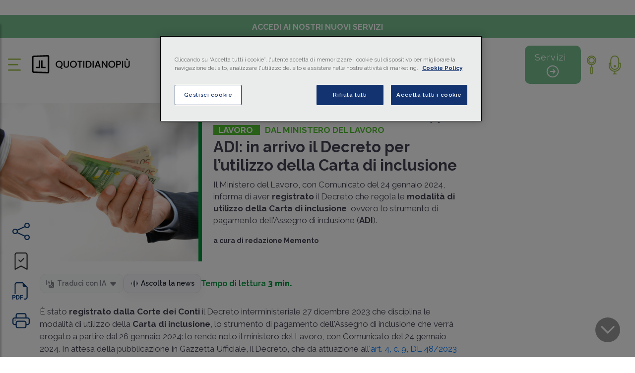

--- FILE ---
content_type: text/html; charset=utf-8
request_url: https://www.quotidianopiu.it/dettaglio/10818897/adi-in-arrivo-il-decreto-per-lutilizzo-della-carta-di-inclusione
body_size: 23292
content:
<!doctype html>
<html data-n-head-ssr lang="it" data-n-head="%7B%22lang%22:%7B%22ssr%22:%22it%22%7D%7D">
  <head >
    <meta data-n-head="ssr" charset="utf-8"><meta data-n-head="ssr" name="viewport" content="width=device-width, initial-scale=1, shrink-to-fit=no"><meta data-n-head="ssr" name="format-detection" content="telephone=no"><meta data-n-head="ssr" data-hid="title" name="title" content="ADI: in arrivo il Decreto per l’utilizzo della Carta di inclusione"><meta data-n-head="ssr" data-hid="description" name="description" content="Il Ministero del Lavoro, con Comunicato del 24 gennaio 2024, informa di aver registrato il Decreto che regola le modalità di utilizzo della Carta di inclusione , ovvero l"><meta data-n-head="ssr" data-hid="twitter:image" name="twitter:image" content="https://static-r.giuffre.it/QUOTIDIANO/Fisco/soldi in mano.jpg"><meta data-n-head="ssr" data-hid="twitter:card" name="twitter:card" content="summary"><meta data-n-head="ssr" data-hid="twitter:site" name="twitter:site" content="https://twitter.com/giuffrefrancisl"><meta data-n-head="ssr" data-hid="twitter:url" name="twitter:url" content="https://www.quotidianopiu.it/dettaglio/10818897/adi-in-arrivo-il-decreto-per-lutilizzo-della-carta-di-inclusione"><meta data-n-head="ssr" data-hid="twitter:creator" name="twitter:creator" content="https://twitter.com/giuffrefrancisl"><meta data-n-head="ssr" data-hid="twitter:domain" name="twitter:domain" content="quotidianopiu.it"><meta data-n-head="ssr" data-hid="twitter:title" name="twitter:title" content="ADI: in arrivo il Decreto per l’utilizzo della Carta di inclusione"><meta data-n-head="ssr" data-hid="twitter:description" name="twitter:description" content="Il Ministero del Lavoro, con Comunicato del 24 gennaio 2024, informa di aver registrato il Decreto che regola le modalità di utilizzo della Carta di inclusione , ovvero l"><meta data-n-head="ssr" data-hid="og:title" property="og:title" content="ADI: in arrivo il Decreto per l’utilizzo della Carta di inclusione"><meta data-n-head="ssr" data-hid="og:description" property="og:description" content="Il Ministero del Lavoro, con Comunicato del 24 gennaio 2024, informa di aver registrato il Decreto che regola le modalità di utilizzo della Carta di inclusione , ovvero l"><meta data-n-head="ssr" data-hid="og:type" property="og:type" content="article"><meta data-n-head="ssr" data-hid="og:url" property="og:url" content="https://www.quotidianopiu.it/dettaglio/10818897/adi-in-arrivo-il-decreto-per-lutilizzo-della-carta-di-inclusione"><meta data-n-head="ssr" data-hid="og:site_name" property="og:site_name" content="Quotidiano Più"><meta data-n-head="ssr" content="https://static-r.giuffre.it/QUOTIDIANO/Fisco/soldi in mano.jpg" name="image" prefix="og: http://ogp.me/ns#" key="ogimage" data-vmid="og:image" data-hid="og:image" property="og:image"><meta data-n-head="ssr" data-hid="og:image:width" content="450"><meta data-n-head="ssr" data-hid="og:image:height" content="370"><meta data-n-head="ssr" data-hid="article:published_time" property="article:published_time" content="2024-01-25T10:21:38"><meta data-n-head="ssr" data-hid="article:modified_time" property="article:modified_time" content="2024-01-25T10:21:38"><title>ADI: in arrivo il Decreto per l’utilizzo della Carta di inclusione | Quotidianopiù</title><link data-n-head="ssr" rel="icon" type="image/x-icon" href="/favicon.ico"><link data-n-head="ssr" rel="stylesheet" type="text/css" href="/monforte/css/bootstrap.min.css"><link data-n-head="ssr" rel="stylesheet" type="text/css" href="/monforte/css/all.css"><link data-n-head="ssr" rel="stylesheet" type="text/css" href="/monforte/css/slick.css"><link data-n-head="ssr" rel="stylesheet" type="text/css" href="/monforte/css/slick-theme.css"><link data-n-head="ssr" rel="stylesheet" type="text/css" href="/monforte/css/customScrollbar.css"><link data-n-head="ssr" rel="stylesheet" type="text/css" href="/monforte/css/style.css"><link data-n-head="ssr" rel="stylesheet" type="text/css" href="/monforte/css/plyr.css"><link data-n-head="ssr" rel="stylesheet" type="text/css" href="/monforte/css/evolution-mon.css"><link data-n-head="ssr" rel="stylesheet" type="text/css" href="/monforte/css/plyr-quotidianopiu.css"><link data-n-head="ssr" rel="stylesheet" type="text/css" href="/monforte/css/quotidiano_seo.css"><link data-n-head="ssr" rel="stylesheet" href="https://cdn.jsdelivr.net/npm/bootstrap-icons@1.11.3/font/bootstrap-icons.css"><link data-n-head="ssr" rel="canonical" href="https://www.quotidianopiu.it/dettaglio/10818897/adi-in-arrivo-il-decreto-per-lutilizzo-della-carta-di-inclusione"><script data-n-head="ssr" data-hid="gtm-script">if(!window._gtm_init){window._gtm_init=1;(function(w,n,d,m,e,p){w[d]=(w[d]==1||n[d]=='yes'||n[d]==1||n[m]==1||(w[e]&&w[e][p]&&w[e][p]()))?1:0})(window,navigator,'doNotTrack','msDoNotTrack','external','msTrackingProtectionEnabled');(function(w,d,s,l,x,y){w[x]={};w._gtm_inject=function(i){if(w.doNotTrack||w[x][i])return;w[x][i]=1;w[l]=w[l]||[];w[l].push({'gtm.start':new Date().getTime(),event:'gtm.js'});var f=d.getElementsByTagName(s)[0],j=d.createElement(s);j.defer=true;j.src='https://www.googletagmanager.com/gtm.js?id='+i;f.parentNode.insertBefore(j,f);}})(window,document,'script','dataLayer','_gtm_ids','_gtm_inject')}</script><script data-n-head="ssr" type="text/javascript" src="https://cdn.cookielaw.org/scripttemplates/otSDKStub.js" data-domain-script="a95c4785-a205-4924-930e-0275dda08232" async data-body="false"></script><script data-n-head="ssr" type="application/ld+json">{"@context":"https://schema.org","@type":"NewsArticle","headline":"ADI: in arrivo il Decreto per l’utilizzo della Carta di inclusione","image":["https://www.quotidianopiu.it/monforte/images/logos/quotidiano+.svg"],"datePublished":"2024-01-25T10:21:38","dateModified":"2024-01-26","author":[{"@type":"Person","name":"redazione Memento","url":"https://www.quotidianopiu.it/autore/3804/redazione-memento"}]}</script><link rel="preload" href="/_nuxt/71aeaa3.js" as="script"><link rel="preload" href="/_nuxt/53d036b.js" as="script"><link rel="preload" href="/_nuxt/ea5831f.js" as="script"><link rel="preload" href="/_nuxt/31f0ffd.js" as="script"><link rel="preload" href="/_nuxt/86b1ce6.js" as="script"><link rel="preload" href="/_nuxt/065cf28.js" as="script"><link rel="preload" href="/_nuxt/e46d891.js" as="script"><style data-vue-ssr-id="4e871a31:0 2ec07acc:0 5f637927:0 937493a6:0 937493a6:1 64ae9911:0 49ef6cfa:0 3acda46a:0 3b215f46:0 34319751:0 2c3b9f98:0 25c1fcfb:0">.vue-simple-suggest>ul{list-style:none;margin:0;padding:0}.vue-simple-suggest.designed{position:relative}.vue-simple-suggest.designed,.vue-simple-suggest.designed *{-webkit-box-sizing:border-box;box-sizing:border-box}.vue-simple-suggest.designed .input-wrapper input{background:#fff;border:1px solid #cde;border-radius:3px;color:#000;display:block;outline:none;padding:10px;-webkit-transition:all .1s;transition:all .1s;-webkit-transition-delay:.05s;transition-delay:.05s;width:100%}.vue-simple-suggest.designed.focus .input-wrapper input{border:1px solid #aaa}.vue-simple-suggest.designed .suggestions{background-color:#fff;border:1px solid #aaa;border-radius:3px;left:0;opacity:1;position:absolute;right:0;top:100%;top:calc(100% + 5px);z-index:1000}.vue-simple-suggest.designed .suggestions .suggest-item{cursor:pointer;-webkit-user-select:none;-moz-user-select:none;-ms-user-select:none;user-select:none}.vue-simple-suggest.designed .suggestions .misc-item,.vue-simple-suggest.designed .suggestions .suggest-item{padding:5px 10px}.vue-simple-suggest.designed .suggestions .suggest-item.hover{background-color:#2874d5!important;color:#fff!important}.vue-simple-suggest.designed .suggestions .suggest-item.selected{background-color:#2832d5;color:#fff}
@font-face{font-family:"Poppins";font-style:normal;font-weight:400;src:url(/_nuxt/fonts/Poppins-400-devanagari1.d2ee5e6.woff2) format("woff2");unicode-range:u+0900-097f,u+1cd0-1cf9,u+200c-200d,u+20a8,u+20b9,u+20f0,u+25cc,u+a830-a839,u+a8e0-a8ff,u+11b00-11b09}@font-face{font-family:"Poppins";font-style:normal;font-weight:400;src:url(/_nuxt/fonts/Poppins-400-latin-ext2.d7c074a.woff2) format("woff2");unicode-range:u+0100-02ba,u+02bd-02c5,u+02c7-02cc,u+02ce-02d7,u+02dd-02ff,u+0304,u+0308,u+0329,u+1d00-1dbf,u+1e00-1e9f,u+1ef2-1eff,u+2020,u+20a0-20ab,u+20ad-20c0,u+2113,u+2c60-2c7f,u+a720-a7ff}@font-face{font-family:"Poppins";font-style:normal;font-weight:400;src:url(/_nuxt/fonts/Poppins-400-latin3.405055d.woff2) format("woff2");unicode-range:u+00??,u+0131,u+0152-0153,u+02bb-02bc,u+02c6,u+02da,u+02dc,u+0304,u+0308,u+0329,u+2000-206f,u+20ac,u+2122,u+2191,u+2193,u+2212,u+2215,u+feff,u+fffd}@font-face{font-family:"Poppins";font-style:normal;font-weight:500;src:url(/_nuxt/fonts/Poppins-500-devanagari4.1b7fc55.woff2) format("woff2");unicode-range:u+0900-097f,u+1cd0-1cf9,u+200c-200d,u+20a8,u+20b9,u+20f0,u+25cc,u+a830-a839,u+a8e0-a8ff,u+11b00-11b09}@font-face{font-family:"Poppins";font-style:normal;font-weight:500;src:url(/_nuxt/fonts/Poppins-500-latin-ext5.fea4f3e.woff2) format("woff2");unicode-range:u+0100-02ba,u+02bd-02c5,u+02c7-02cc,u+02ce-02d7,u+02dd-02ff,u+0304,u+0308,u+0329,u+1d00-1dbf,u+1e00-1e9f,u+1ef2-1eff,u+2020,u+20a0-20ab,u+20ad-20c0,u+2113,u+2c60-2c7f,u+a720-a7ff}@font-face{font-family:"Poppins";font-style:normal;font-weight:500;src:url(/_nuxt/fonts/Poppins-500-latin6.08491d3.woff2) format("woff2");unicode-range:u+00??,u+0131,u+0152-0153,u+02bb-02bc,u+02c6,u+02da,u+02dc,u+0304,u+0308,u+0329,u+2000-206f,u+20ac,u+2122,u+2191,u+2193,u+2212,u+2215,u+feff,u+fffd}@font-face{font-family:"Quattrocento Sans";font-style:normal;font-weight:400;src:url(/_nuxt/fonts/Quattrocento_Sans-400-latin-ext7.220d9e6.woff2) format("woff2");unicode-range:u+0100-02ba,u+02bd-02c5,u+02c7-02cc,u+02ce-02d7,u+02dd-02ff,u+0304,u+0308,u+0329,u+1d00-1dbf,u+1e00-1e9f,u+1ef2-1eff,u+2020,u+20a0-20ab,u+20ad-20c0,u+2113,u+2c60-2c7f,u+a720-a7ff}@font-face{font-family:"Quattrocento Sans";font-style:normal;font-weight:400;src:url(/_nuxt/fonts/Quattrocento_Sans-400-latin8.7b2eba7.woff2) format("woff2");unicode-range:u+00??,u+0131,u+0152-0153,u+02bb-02bc,u+02c6,u+02da,u+02dc,u+0304,u+0308,u+0329,u+2000-206f,u+20ac,u+2122,u+2191,u+2193,u+2212,u+2215,u+feff,u+fffd}
.nuxt-progress{background-color:#2b81d6;height:2px;left:0;opacity:1;position:fixed;right:0;top:0;transition:width .1s,opacity .4s;width:0;z-index:999999}.nuxt-progress.nuxt-progress-notransition{transition:none}.nuxt-progress-failed{background-color:red}
@import url(https://fonts.googleapis.com/css2?family=Poppins:ital,wght@0,100;0,200;0,300;0,400;0,500;0,600;0,700;0,800;0,900;1,100;1,200;1,300;1,400;1,500;1,600;1,700;1,800;1,900&display=swap);
.swal2-container *{font-family:"Poppins",sans-serif!important}img.logo-esterno-dx{float:left;height:auto;margin-top:-5px;max-width:110px;position:absolute;right:25px;z-index:5000!important}.articolo-box .speciali-area:before{background-color:orange!important}.articolo-box .speciali-area h2 a{color:#454253!important}.speciali-area .label-sottotitolo a{color:orange;font-size:17px;font-weight:700;margin-right:10px;text-transform:uppercase}a{cursor:pointer!important;-webkit-text-decoration:none;text-decoration:none}.infoordini-area:before{background-color:#2a62a7;content:"";height:100%;left:0;position:absolute;top:0;width:7px}.infoordini-area .label-sottotitolo a,.infoordini-area .label-title a{color:#2a62a7!important}i.fal.fa-play-circle{margin-bottom:10px!important}.allineamento-top.speciali-area:before{background-color:orange;content:"";height:100%;left:0;position:absolute;top:0;width:7px}.speciali-area h2 a{color:#454253}.text-container.border-line.speciali-area:before{background-color:orange!important}.menu-area-sezione ul.list-inline.main-menu li:last-child{padding-right:40px}.backArrow,.backArrowTop{float:left!important;margin-left:-40px;margin-top:-8px!important}h3.qualifica-grafica.qualifica_nera{color:#454253!important}@media (max-width:1200px){.sei-evidenza .speciale-artic-top-evidenza .col-lg-6{max-height:-moz-fit-content!important;max-height:fit-content!important}}#speciali_pagina-interna .menu-area-sezione.generale-area.senza-argomenti{display:inline-block;width:100%!important}#speciali_pagina-interna .menu-area-sezione.generale-area h1{margin-bottom:5px!important;margin-top:10px}.img-rcs{margin-top:10px;max-width:35%;min-width:170px}.no-gutters .speciali-area:before{background-color:orange;content:"";height:100%;left:0;position:absolute;top:0;width:7px}.edizione-straordinaria.lunedi .top-news h3,.edizione-straordinaria.lunedi .top-news h3 span{color:#000;font-size:14px;font-weight:700;line-height:16px;margin-bottom:15px}.edizione-straordinaria.lunedi .top-news .blue-podcast h3,.edizione-straordinaria.lunedi .top-news .blue-podcast h3 span{color:#fff}@media (max-width:767px){#home .podcast-info{top:50px}.podcast-info{padding:0 20%;position:absolute;right:0;width:100%}.podcast-info-label{background-color:#fff;color:#12407a;font-size:17px;font-weight:700;line-height:21px;margin-bottom:6px;padding:0 18px;text-align:center;text-transform:uppercase;width:inherit}}@media only screen and (max-width:470px){#home .podcast-info-label{margin-top:0!important}.logo-rcs{float:right;margin:-5px -36px 20px 0;width:30%}.img-rcs{margin-top:10px;max-width:35%;min-width:76px}}.area-sottoscrizioni img{float:left;margin-right:10px;max-width:50px}.area-sottoscrizioni .subscribe-content{padding:25px 35px!important}.area-sottoscrizioni a:hover h4{color:#9cbe43}.newsletter-sec h4{font-size:20px;font-weight:500;margin-bottom:0}.newsletter-sec img{margin:-5px 10px 0 0;max-width:50px}.newsletter-sec a{-webkit-text-decoration:none;text-decoration:none}.whatsapp-sec h4{font-size:20px;font-weight:500;margin-bottom:0}.whatsapp-sec img{margin:-10px 10px 0;max-width:33px}.whatsapp-sec{border-bottom:1px solid #ebebeb}.whatsapp-sec a{-webkit-text-decoration:none;text-decoration:none}.spotify-sec h4{font-size:20px;font-weight:500;margin-bottom:0}.spotify-sec img{margin:-10px 10px 0;max-width:33px}.spotify-sec{border-bottom:1px solid #ebebeb}.spotify-sec a{-webkit-text-decoration:none;text-decoration:none}@media only screen and (max-width:400px){.latest-podcast-slider.slider.no-padding-bottom.slick-initialized.slick-slider{display:block}}.pg-int_argomento .area-interna-pagina .area-lista-voci-sottologo{margin:-10px 0 0 40px!important}@media only screen and (max-width:486px){section#area-speciali-slide{display:block!important}}.wg-default,.wg-default .country-selector{position:fixed;right:20px;top:3px}.gt_switcher_wrapper{display:none;top:120px!important}.gtranslate_wrapper{display:none!important}
#sottomenu-sticky[data-v-03213ee4]{padding:12px 0}@media only screen and (max-width:778px){#sottomenu-sticky[data-v-03213ee4]{padding:0}}#sottomenu-sticky[data-v-03213ee4]{padding:27px 0}.information-menu[data-v-03213ee4]{flex-shrink:1}.servizi-button-container[data-v-03213ee4]{flex-shrink:0}@media only screen and (max-width:778px){#logo-grande-home[data-v-03213ee4],#logo-piccolo-home[data-v-03213ee4]{width:100%!important}#sottomenu-sticky[data-v-03213ee4]{align-items:center;flex-direction:column;padding:0}.servizi-button-container[data-v-03213ee4]{margin-top:10px}}.information-menu[data-v-03213ee4]{display:inline-flex;flex-wrap:wrap;gap:16px;justify-content:center}
.btn-primary[data-v-f053ceca]{background-color:#00943b;border:1px solid #00943b;color:#fff}.btn-primary[data-v-f053ceca]:hover{background-color:transparent;border:1px solid #12407a;color:#12407a}@media (max-width:991.98px){.logo-action-button[data-v-f053ceca]{display:none!important}#logo-grande-home[data-v-f053ceca]{width:100%!important}}#sottomenu-sticky .col-lg-12[data-v-f053ceca]{align-items:center;display:flex;justify-content:center;position:relative}.information-menu[data-v-f053ceca]{flex-grow:0;margin:0 auto}.servizi-button-container[data-v-f053ceca]{margin-left:auto}
.col-blue{background:#143371!important}.col-grey{background-color:#d8d8d8!important;color:#133371!important}.h1IsStatic{background:transparent!important;color:#00943b!important;display:block!important;font-size:24px!important;text-align:center!important;text-transform:uppercase!important}
b.abstract *{color:#000}@media only screen and (min-width:1478px){.menu-area-sezione.generale-area{background:#f5f5f6!important;border-left:7px solid #adadad!important;margin:15px 0 -10px!important;padding:15px 60px 15px 50px!important}.generale-area .area-lista-voci-sottologo{margin:0!important;padding-top:10px!important}}.dpp.component.youtube.titolo{display:none}.dpp.component.youtube iframe{aspect-ratio:16/9;width:60%}.dpp.component.youtube{text-align:center;width:100%}@media (max-width:767px){.podcast-sec-two{padding:90px 25px 20px!important}.dpp.component.youtube iframe{width:100%}}a.invisibile,a.invisibile:hover{color:var(--bs-body-color);cursor:text!important}a.invisibile:hover{-webkit-text-decoration:none;text-decoration:none}.enlarged *,.enlarged .content-box *,.enlarged .news-read-caption *{font-size:1.07em;line-height:45px}div#area-whatsapp{border:2px solid #59964d;padding:10px;width:100%}a.link-whatsapp{color:#59964d;font-weight:600;margin-left:15px}a.link-keyword{color:rgba(0,0,0,.38);font-style:normal;font-weight:400}.translate-dropdown{position:relative}.translate-btn{background:#f7f8fb;border:1px solid #e4e6eb;border-radius:12px;box-shadow:0 6px 18px rgba(0,0,0,.04);color:#1f2430;font-size:14px;gap:8px;padding:8px 12px;transition:all .15s ease}.translate-btn.is-disabled{box-shadow:none;cursor:not-allowed;opacity:.55}.translate-btn:hover{background:#eef1f7;box-shadow:0 8px 22px rgba(0,0,0,.06);transform:translateY(-1px)}.translate-btn.is-disabled:hover{background:#f7f8fb;box-shadow:none;transform:none}.translate-btn:focus{box-shadow:0 0 0 3px rgba(89,150,77,.18);outline:none}.translate-label{font-weight:600;letter-spacing:.1px;margin-left:6px}.translate-caret{font-size:12px;margin-left:6px}.icon-inline{font-size:16px}.translate-menu{background:#fff;border:1px solid #e4e6eb;border-radius:14px;box-shadow:0 10px 30px rgba(0,0,0,.08);left:0;min-width:180px;padding:6px;position:absolute;top:110%;z-index:20}.translate-option{align-items:center;background:transparent;border:none;border-radius:10px;color:#1f2430;display:flex;font-size:14px;gap:8px;padding:10px 12px;text-align:left;transition:background .1s ease;width:100%}.translate-option:hover{background:#f2f4f8}.translate-bar{gap:12px}.translate-bar .list-inline-item{margin:0}.translate-bar .read-time{color:#00943b!important;font-weight:600}.translate-bar .read-time strong{color:#00943b!important}.ai-disclaimer{background:#f0f2f5;border:1px solid #d9dde3;border-radius:12px;color:#444a58;display:none;font-size:14px;line-height:1.5;margin:20px 0;padding:14px 16px}.translated-content .ai-disclaimer,.translated-print .ai-disclaimer{display:block}.tts-btn{background:#f7f8fb;border:1px solid #e4e6eb;border-radius:12px;box-shadow:0 6px 18px rgba(0,0,0,.04);color:#1f2430;font-size:14px;gap:8px;padding:8px 12px;transition:all .15s ease}.tts-btn:hover{background:#eef1f7;box-shadow:0 8px 22px rgba(0,0,0,.06);transform:translateY(-1px)}.tts-btn:focus{box-shadow:0 0 0 3px rgba(89,150,77,.18);outline:none}.tts-label{font-weight:600;letter-spacing:.1px;margin-left:6px}.tts-panel{align-items:center;display:grid;grid-template-columns:1fr auto;left:0;position:absolute;top:110%;grid-gap:10px;background:#fff;border:1px solid #e4e6eb;border-radius:14px;box-shadow:0 10px 30px rgba(0,0,0,.08);gap:10px;min-width:320px;padding:10px 12px;z-index:20}.tts-dropdown{position:relative}.tts-close{background:transparent;border:none;color:#556070;cursor:pointer;font-size:22px;line-height:1}.tts-close:hover{color:#1f2430}.tts-panel audio{width:100%}@media only screen and (min-width:401px) and (max-width:767px){div#area-whatsapp{font-size:15px;font-size:14px;line-height:20px;padding:10px 22px 18px}a.link-whatsapp{margin-left:0}}@media only screen and (max-width:400px){div#area-whatsapp{font-size:15px;font-size:14px;line-height:20px;padding:10px 22px 18px}a.link-whatsapp{margin-left:0}}
.salvato img[data-v-5342142f]{filter:hue-rotate(241deg) brightness(2)}
.fisco-area .label-title[data-v-49ca2a4d]{display:grid}.infoordini-area[data-v-49ca2a4d]:before{background-color:#2a62a7;content:"";height:100%;left:0;position:absolute;top:0;width:7px}.infoordini-area h2 a[data-v-49ca2a4d]{color:#454253}
a.login-sub:hover{color:#12407a;-webkit-text-decoration:underline;text-decoration:underline}</style>
  </head>
  <body >
    <noscript data-n-head="ssr" data-hid="gtm-noscript" data-pbody="true"></noscript><div data-server-rendered="true" id="__nuxt"><!----><div id="__layout"><div><div><nav id="sidebar"><div class="row no-gutters components"><div class="col-lg-12 col-12"><div id="dismiss" class="x-chiusura">X</div> <p id="dismiss" class="menu-title"><a href="/" class="nuxt-link-active"><a>Homepage</a></a></p></div> <div class="col-lg-6 col-6"><ul class="list-unstyled information-menu"><li id="dismiss"><span><a href="/sezione/fisco">
              Fisco
            </a></span></li><li id="dismiss"><span><a href="/sezione/lavoro">
              Lavoro
            </a></span></li><li id="dismiss"><span><a href="/sezione/contabilita">
              Contabilità
            </a></span></li><li id="dismiss"><span><a href="/sezione/impresa">
              Impresa
            </a></span></li><li id="dismiss"><span><a href="/sezione/finanziamenti">
              Finanziamenti
            </a></span></li><li id="dismiss"><span><a href="/sezione/mondo-digitale">
              Mondo Digitale
            </a></span></li></ul></div> <div class="col-lg-6 col-6"><ul class="list-unstyled side-inner-menu"><li id="dismiss"><span><a href="/speciali">
              Speciali
            </a></span></li><li id="dismiss"><span><a href="/sezione/info-dagli-ordini">
              Info dagli ordini
            </a></span></li><li id="dismiss"><span><a href="/sezione/podcast">
              Podcast
            </a></span></li><li id="dismiss"><span><a href="/sezione/video">
              Video
            </a></span></li><li id="dismiss"><span><a href="/rassegna-stampa">
              Rassegna stampa
            </a></span></li><li id="dismiss"><span><a href="/archivio-ultime-edizioni">
              Archivio ultime edizioni
            </a></span></li><li id="dismiss"><span><a href="/il-mio-archivio">
              Il mio archivio
            </a></span></li></ul></div></div> <div class="subscribe-sec"><div class="subscribe-content"><h3>Accedi ai nostri nuovi servizi</h3> <a><button id="dismiss" class="btn" style="padding: 10px 15px">E-Magazine</button></a></div></div> <div class="area-sottoscrizioni"><div class="newsletter-sec"><div class="subscribe-content"><a target="_blank" href="https://form-marketing.giuffre.it/gfl-form?prodotto=NL_QUOTIDIANO_PIU"><svg xmlns="http://www.w3.org/2000/svg" width="16" height="16" fill="currentColor" viewBox="0 0 16 16" class="bi bi-envelope"><path d="M0 4a2 2 0 0 1 2-2h12a2 2 0 0 1 2 2v8a2 2 0 0 1-2 2H2a2 2 0 0 1-2-2zm2-1a1 1 0 0 0-1 1v.217l7 4.2 7-4.2V4a1 1 0 0 0-1-1zm13 2.383-4.708 2.825L15 11.105zm-.034 6.876-5.64-3.471L8 9.583l-1.326-.795-5.64 3.47A1 1 0 0 0 2 13h12a1 1 0 0 0 .966-.741M1 11.105l4.708-2.897L1 5.383z"></path></svg> <h4>Registrati alla <strong>Newsletter</strong></h4></a></div></div> <div class="whatsapp-sec"><div class="subscribe-content"><a href="https://www.whatsapp.com/channel/0029VaKhnmoCXC3Q0RNhAP3S" target="_blank"><svg xmlns="http://www.w3.org/2000/svg" width="16" height="16" fill="currentColor" viewBox="0 0 16 16" class="bi bi-whatsapp"><path d="M13.601 2.326A7.85 7.85 0 0 0 7.994 0C3.627 0 .068 3.558.064 7.926c0 1.399.366 2.76 1.057 3.965L0 16l4.204-1.102a7.9 7.9 0 0 0 3.79.965h.004c4.368 0 7.926-3.558 7.93-7.93A7.9 7.9 0 0 0 13.6 2.326zM7.994 14.521a6.6 6.6 0 0 1-3.356-.92l-.24-.144-2.494.654.666-2.433-.156-.251a6.56 6.56 0 0 1-1.007-3.505c0-3.626 2.957-6.584 6.591-6.584a6.56 6.56 0 0 1 4.66 1.931 6.56 6.56 0 0 1 1.928 4.66c-.004 3.639-2.961 6.592-6.592 6.592m3.615-4.934c-.197-.099-1.17-.578-1.353-.646-.182-.065-.315-.099-.445.099-.133.197-.513.646-.627.775-.114.133-.232.148-.43.05-.197-.1-.836-.308-1.592-.985-.59-.525-.985-1.175-1.103-1.372-.114-.198-.011-.304.088-.403.087-.088.197-.232.296-.346.1-.114.133-.198.198-.33.065-.134.034-.248-.015-.347-.05-.099-.445-1.076-.612-1.47-.16-.389-.323-.335-.445-.34-.114-.007-.247-.007-.38-.007a.73.73 0 0 0-.529.247c-.182.198-.691.677-.691 1.654s.71 1.916.81 2.049c.098.133 1.394 2.132 3.383 2.992.47.205.84.326 1.129.418.475.152.904.129 1.246.08.38-.058 1.171-.48 1.338-.943.164-.464.164-.86.114-.943-.049-.084-.182-.133-.38-.232"></path></svg> <h4>Iscriviti al canale <strong>WhatsApp</strong></h4></a></div></div> <div class="spotify-sec"><div class="subscribe-content"><a href="https://open.spotify.com/show/72reRi7OaNzphXUOJftp2x" target="_blank"><svg xmlns="http://www.w3.org/2000/svg" width="16" height="16" fill="currentColor" viewBox="0 0 16 16" class="bi bi-spotify"><path d="M8 0a8 8 0 1 0 0 16A8 8 0 0 0 8 0m3.669 11.538a.5.5 0 0 1-.686.165c-1.879-1.147-4.243-1.407-7.028-.77a.499.499 0 0 1-.222-.973c3.048-.696 5.662-.397 7.77.892a.5.5 0 0 1 .166.686m.979-2.178a.624.624 0 0 1-.858.205c-2.15-1.321-5.428-1.704-7.972-.932a.625.625 0 0 1-.362-1.194c2.905-.881 6.517-.454 8.986 1.063a.624.624 0 0 1 .206.858m.084-2.268C10.154 5.56 5.9 5.419 3.438 6.166a.748.748 0 1 1-.434-1.432c2.825-.857 7.523-.692 10.492 1.07a.747.747 0 1 1-.764 1.288"></path></svg> <h4>Segui il canale <strong>Spotify</strong></h4></a></div></div></div></nav> <span id="page-begin"></span> <div class="content area-interna-pagina" style="display:none;"><div id="ombra-header" class="attivazione-sticky" style="display:none;" data-v-03213ee4><div class="announcement-bar" data-v-03213ee4><div class="container-fluid" data-v-03213ee4><div class="row" data-v-03213ee4><div class="col-12 text-center" data-v-03213ee4><a class="announcement-link" data-v-03213ee4>Accedi ai nostri nuovi servizi</a></div></div></div></div> <div class="container-fluid" data-v-03213ee4><div class="header-upper" data-v-03213ee4><!----> <div id="sottomenu-sticky" class="row align-items-center" data-v-03213ee4><div class="col-2 d-none d-md-block" data-v-03213ee4></div> <div class="col-8 text-center" data-v-03213ee4><ul class="list-inline information-menu mb-0" data-v-03213ee4><li class="list-inline-item" data-v-03213ee4><a href="/sezione/fisco" data-v-03213ee4><a class="voce-ombra-logo" data-v-03213ee4><span data-v-03213ee4></span> Fisco</a></a></li><li class="list-inline-item" data-v-03213ee4><a href="/sezione/lavoro" data-v-03213ee4><a class="voce-ombra-logo" data-v-03213ee4><span data-v-03213ee4></span> Lavoro</a></a></li><li class="list-inline-item" data-v-03213ee4><a href="/sezione/contabilita" data-v-03213ee4><a class="voce-ombra-logo" data-v-03213ee4><span data-v-03213ee4></span> Contabilità</a></a></li><li class="list-inline-item" data-v-03213ee4><a href="/sezione/impresa" data-v-03213ee4><a class="voce-ombra-logo" data-v-03213ee4><span data-v-03213ee4></span> Impresa</a></a></li><li class="list-inline-item" data-v-03213ee4><a href="/sezione/finanziamenti" data-v-03213ee4><a class="voce-ombra-logo" data-v-03213ee4><span data-v-03213ee4></span> Finanziamenti</a></a></li><li class="list-inline-item" data-v-03213ee4><a href="/sezione/mondo-digitale" data-v-03213ee4><a class="voce-ombra-logo" data-v-03213ee4><span data-v-03213ee4></span> Mondo Digitale</a></a></li> <li class="list-inline-item lista-menu-speciali" data-v-03213ee4><a href="/speciali" class="voce-ombra-logo" data-v-03213ee4><span data-v-03213ee4></span> Speciali</a></li></ul></div> <div class="col-2 text-end text-right" data-v-03213ee4><!----></div></div></div></div></div> <span data-v-f053ceca><div id="ombra-header" class="header" data-v-f053ceca><div class="announcement-bar" data-v-f053ceca><div class="container-fluid" data-v-f053ceca><div class="row" data-v-f053ceca><div class="col-12 text-center" data-v-f053ceca><a class="announcement-link" data-v-f053ceca>Accedi ai nostri nuovi servizi</a></div></div></div></div> <div class="container-fluid" data-v-f053ceca><div class="header-upper" data-v-f053ceca><div class="row align-items-center" data-v-f053ceca><div class="col-xl-3 col-lg-4 col-8 col-md-4 menu-btn" data-v-f053ceca><button type="button" id="sidebarCollapse" class="btn menu-btn sidebarCollapse" data-v-f053ceca><img src="/monforte/images/icon/menu.png" alt data-v-f053ceca></button> <a href="/" class="nuxt-link-active" data-v-f053ceca><div class="area-logos-header_interna" data-v-f053ceca><a to="/" data-v-f053ceca><img src="/monforte/images/logos/quotidiano_new.svg" alt="" id="logo-grande-home" width="68%" data-v-f053ceca></a></div></a></div> <div class="col-xl-7 col-lg-6 col-1 col-md-6" data-v-f053ceca><ul class="list-inline information-menu" data-v-f053ceca><li class="list-inline-item" data-v-f053ceca><a href="/sezione/fisco" data-v-f053ceca><a class="voce-ombra-logo" data-v-f053ceca><span data-v-f053ceca></span> Fisco</a></a></li><li class="list-inline-item" data-v-f053ceca><a href="/sezione/lavoro" data-v-f053ceca><a class="voce-ombra-logo" data-v-f053ceca><span data-v-f053ceca></span> Lavoro</a></a></li><li class="list-inline-item" data-v-f053ceca><a href="/sezione/contabilita" data-v-f053ceca><a class="voce-ombra-logo" data-v-f053ceca><span data-v-f053ceca></span> Contabilità</a></a></li><li class="list-inline-item" data-v-f053ceca><a href="/sezione/impresa" data-v-f053ceca><a class="voce-ombra-logo" data-v-f053ceca><span data-v-f053ceca></span> Impresa</a></a></li><li class="list-inline-item" data-v-f053ceca><a href="/sezione/finanziamenti" data-v-f053ceca><a class="voce-ombra-logo" data-v-f053ceca><span data-v-f053ceca></span> Finanziamenti</a></a></li><li class="list-inline-item" data-v-f053ceca><a href="/sezione/mondo-digitale" data-v-f053ceca><a class="voce-ombra-logo" data-v-f053ceca><span data-v-f053ceca></span> Mondo Digitale</a></a></li> <li class="list-inline-item lista-interna_menu-speciali" data-v-f053ceca><a href="/speciali" class="voce-ombra-logo" data-v-f053ceca><span data-v-f053ceca></span> Speciali</a></li></ul></div> <div class="col-xl-2 col-lg-2 col-3 col-md-2 order-3 order-md-3 text-right" data-v-f053ceca><div class="header-upper-right float-right" data-v-f053ceca><a data-v-f053ceca><button class="logo-action-button servizi-btn" data-v-f053ceca><span style="margin-right: 10px; letter-spacing: 1px; font-size: 18px" data-v-f053ceca>Servizi</span> <svg xmlns="http://www.w3.org/2000/svg" fill="none" viewBox="0 0 24 24" stroke-width="1.5" stroke="currentColor" style="width: 30px" data-v-f053ceca><path stroke-linecap="round" stroke-linejoin="round" d="m12.75 15 3-3m0 0-3-3m3 3h-7.5M21 12a9 9 0 1 1-18 0 9 9 0 0 1 18 0Z" data-v-f053ceca></path></svg></button></a> <button data-toggle="modal" data-target="#abbonatiModal" class="btn btn-primary" style="white-space:nowrap;display:none;" data-v-f053ceca>
                REGISTRATI GRATIS
              </button> <div class="form-search" data-v-f053ceca><div id="search-input-container" class="search-form-container search-position hdn" data-v-f053ceca><div class="search-input-group" data-v-f053ceca><button data-toggle="modal" data-target="#abbonatiModal" class="btn btn-primary nascosto-dal-cerca" style="display:none;" data-v-f053ceca>
                      REGISTRATI GRATIS
                    </button> <div class="form-group" data-v-f053ceca><input type="text" placeholder="Cerca" value="" class="form-control" data-v-f053ceca></div> <!----> <button type="button" id="hide-search-input-container" class="btn btn-default hide-search-input-container" data-v-f053ceca><i class="far fa-times" data-v-f053ceca></i></button></div></div> <button type="button" class="btn btn-default search-button" data-v-f053ceca><img src="/monforte/images/icon/search.png" alt data-v-f053ceca></button></div> <!----></div></div></div></div></div> <div data-v-f053ceca><!----> <!----></div></div></span> <div class="gtranslate_wrapper" style="display:none;"></div> <div><div id="dettaglioContenitore"><!----> <span id="checkTranslation" style="visibility: hidden">Traduzione</span> <div class="row area-logos-header" style="text-align:center;display:none;"><div class="col-lg-12"><img src="/monforte/images/logos/quotidiano_new.svg" alt id="logo-grande-home" style="height: 100px"></div></div> <!----> <section class="news-details"><div class="row no-gutters"><div class="col-xl-9 col-lg-12"><div class="news-details-left"><div class="row no-gutters area-prima-fascia-totale"><div class="col-xl-5 col-lg-4"><div class="img-wrap news-details-img"><img src="https://static-r.giuffre.it/QUOTIDIANO/Fisco/soldi in mano.jpg" alt></div></div> <!----> <div class="col-xl-7 col-lg-8 area-prima-fascia"><div class="text-container border-line lavoro"><BlockArticle block="[object Object]" hasDateLong="true"></BlockArticle></div> <div class="comandi-grandezza-testo"><a class="ingrandisci-testo"><svg xmlns="http://www.w3.org/2000/svg" width="20" height="20" viewBox="0 0 8.28 8.58" class="mini-icon"><g id="riduci-Testo" transform="translate(-2774.919 -182.508)"><path id="Path_536" data-name="Path 536" d="M2783.2,191.088h-1.625l-.975-2.5h-3.237l-.884,2.5h-1.559l3.327-8.58h1.287Zm-5.421-3.666h2.353l-1.235-3.159Z" fill="#133371"></path></g></svg>
    +</a> <a class="rimpicciolisci-testo"><svg xmlns="http://www.w3.org/2000/svg" width="10" height="10" viewBox="0 0 8.28 8.58" class="mini-icon"><g id="riduci-Testo" transform="translate(-2774.919 -182.508)"><path id="Path_536" data-name="Path 536" d="M2783.2,191.088h-1.625l-.975-2.5h-3.237l-.884,2.5h-1.559l3.327-8.58h1.287Zm-5.421-3.666h2.353l-1.235-3.159Z" fill="#133371"></path></g></svg>
    -
  </a></div></div></div> <div id="condivisione-icone" class="news-side-menu" data-v-5342142f><ul class="list-unstyled" data-v-5342142f><li class="social-share" data-v-5342142f><a title="Condividi ora!" class="shareLinks" style="cursor: pointer" data-v-5342142f><svg xmlns="http://www.w3.org/2000/svg" width="35" height="35" fill="#12407A" viewBox="0 0 16 16" class="bi bi-share" data-v-5342142f><path d="M13.5 1a1.5 1.5 0 1 0 0 3 1.5 1.5 0 0 0 0-3M11 2.5a2.5 2.5 0 1 1 .603 1.628l-6.718 3.12a2.5 2.5 0 0 1 0 1.504l6.718 3.12a2.5 2.5 0 1 1-.488.876l-6.718-3.12a2.5 2.5 0 1 1 0-3.256l6.718-3.12A2.5 2.5 0 0 1 11 2.5m-8.5 4a1.5 1.5 0 1 0 0 3 1.5 1.5 0 0 0 0-3m11 5.5a1.5 1.5 0 1 0 0 3 1.5 1.5 0 0 0 0-3" data-v-5342142f></path></svg></a> <div id="social-container" class="social-media-container hdn" data-v-5342142f><div class="social-media-group" data-v-5342142f><ul class="list-inline" data-v-5342142f><li class="list-inline-item" data-v-5342142f>Condividi su</li> <li class="list-inline-item" data-v-5342142f><a href="javascript:void(0)" class="share-network-whatsapp" data-v-5342142f><i class="fab fa-whatsapp" data-v-5342142f></i></a></li> <li class="list-inline-item" data-v-5342142f><a href="javascript:void(0)" class="share-network-facebook" data-v-5342142f><i class="fab fa-facebook-f" data-v-5342142f></i></a></li> <li class="list-inline-item" data-v-5342142f><a href="javascript:void(0)" class="share-network-linkedin" data-v-5342142f><i class="fab fa-linkedin-in" data-v-5342142f></i></a></li> <li class="list-inline-item" data-v-5342142f><a href="javascript:void(0)" class="share-network-twitter" data-v-5342142f><svg xmlns="http://www.w3.org/2000/svg" width="16" height="16" fill="currentColor" viewBox="0 0 16 16" class="bi bi-twitter-x" data-v-5342142f><path d="M12.6.75h2.454l-5.36 6.142L16 15.25h-4.937l-3.867-5.07-4.425 5.07H.316l5.733-6.57L0 .75h5.063l3.495 4.633L12.601.75Zm-.86 13.028h1.36L4.323 2.145H2.865z" data-v-5342142f></path></svg></a></li> <li class="list-inline-item" data-v-5342142f><a style="cursor: pointer" data-v-5342142f><i aria-hidden="true" class="fa fa-envelope" data-v-5342142f></i></a></li></ul> <button type="button" id="hide-social-container" class="btn btn-default" data-v-5342142f><i class="fal fa-times" data-v-5342142f></i></button></div></div></li> <li data-v-5342142f><p data-toggle="modal" data-target="#soloabbonatiModal" title="Aggiungi articolo nei salvati" class="salvaiconaarticolo" style="filter: grayscale(100%); cursor: pointer" data-v-5342142f><svg xmlns="http://www.w3.org/2000/svg" width="35" height="35" fill="#12407A" viewBox="0 0 16 16" class="bi bi-bookmark-check" data-v-5342142f><path fill-rule="evenodd" d="M10.854 5.146a.5.5 0 0 1 0 .708l-3 3a.5.5 0 0 1-.708 0l-1.5-1.5a.5.5 0 1 1 .708-.708L7.5 7.793l2.646-2.647a.5.5 0 0 1 .708 0" data-v-5342142f></path> <path d="M2 2a2 2 0 0 1 2-2h8a2 2 0 0 1 2 2v13.5a.5.5 0 0 1-.777.416L8 13.101l-5.223 2.815A.5.5 0 0 1 2 15.5zm2-1a1 1 0 0 0-1 1v12.566l4.723-2.482a.5.5 0 0 1 .554 0L13 14.566V2a1 1 0 0 0-1-1z" data-v-5342142f></path></svg></p></li> <li data-v-5342142f><a data-toggle="modal" title="Scarica PDF" style="cursor: pointer" data-v-5342142f><svg xmlns="http://www.w3.org/2000/svg" width="35" height="35" fill="#12407A" viewBox="0 0 16 16" class="bi bi-filetype-pdf" data-v-5342142f><path fill-rule="evenodd" d="M14 4.5V14a2 2 0 0 1-2 2h-1v-1h1a1 1 0 0 0 1-1V4.5h-2A1.5 1.5 0 0 1 9.5 3V1H4a1 1 0 0 0-1 1v9H2V2a2 2 0 0 1 2-2h5.5zM1.6 11.85H0v3.999h.791v-1.342h.803q.43 0 .732-.173.305-.175.463-.474a1.4 1.4 0 0 0 .161-.677q0-.375-.158-.677a1.2 1.2 0 0 0-.46-.477q-.3-.18-.732-.179m.545 1.333a.8.8 0 0 1-.085.38.57.57 0 0 1-.238.241.8.8 0 0 1-.375.082H.788V12.48h.66q.327 0 .512.181.185.183.185.522m1.217-1.333v3.999h1.46q.602 0 .998-.237a1.45 1.45 0 0 0 .595-.689q.196-.45.196-1.084 0-.63-.196-1.075a1.43 1.43 0 0 0-.589-.68q-.396-.234-1.005-.234zm.791.645h.563q.371 0 .609.152a.9.9 0 0 1 .354.454q.118.302.118.753a2.3 2.3 0 0 1-.068.592 1.1 1.1 0 0 1-.196.422.8.8 0 0 1-.334.252 1.3 1.3 0 0 1-.483.082h-.563zm3.743 1.763v1.591h-.79V11.85h2.548v.653H7.896v1.117h1.606v.638z" data-v-5342142f></path></svg></a></li> <li data-v-5342142f><a data-toggle="modal" title="Stampa" style="cursor: pointer" data-v-5342142f><svg xmlns="http://www.w3.org/2000/svg" width="35" height="35" fill="#12407A" viewBox="0 0 16 16" class="bi bi-printer" data-v-5342142f><path d="M2.5 8a.5.5 0 1 0 0-1 .5.5 0 0 0 0 1" data-v-5342142f></path> <path d="M5 1a2 2 0 0 0-2 2v2H2a2 2 0 0 0-2 2v3a2 2 0 0 0 2 2h1v1a2 2 0 0 0 2 2h6a2 2 0 0 0 2-2v-1h1a2 2 0 0 0 2-2V7a2 2 0 0 0-2-2h-1V3a2 2 0 0 0-2-2zM4 3a1 1 0 0 1 1-1h6a1 1 0 0 1 1 1v2H4zm1 5a2 2 0 0 0-2 2v1H2a1 1 0 0 1-1-1V7a1 1 0 0 1 1-1h12a1 1 0 0 1 1 1v3a1 1 0 0 1-1 1h-1v-1a2 2 0 0 0-2-2zm7 2v3a1 1 0 0 1-1 1H5a1 1 0 0 1-1-1v-3a1 1 0 0 1 1-1h6a1 1 0 0 1 1 1" data-v-5342142f></path></svg></a></li></ul></div> <!----> <div class="news-content"><div class="row"><div class="col-lg-1 col-md-1"></div> <div class="col-lg-11 col-md-11"><ul class="list-inline news-read-time d-flex align-items-center flex-wrap translate-bar"><li class="list-inline-item d-inline-flex align-items-center translate-dropdown"><button type="button" aria-disabled="true" translate="no" class="translate-btn d-inline-flex align-items-center is-disabled"><svg xmlns="http://www.w3.org/2000/svg" width="16" height="16" fill="currentColor" viewBox="0 0 16 16" aria-hidden="true" class="icon-inline"><path d="M4.545 6.714 4.11 8H3l1.862-5h1.284L8 8H6.833l-.435-1.286zm1.634-.736L5.5 3.956h-.049l-.679 2.022z"></path> <path d="M0 2a2 2 0 0 1 2-2h7a2 2 0 0 1 2 2v3h3a2 2 0 0 1 2 2v7a2 2 0 0 1-2 2H7a2 2 0 0 1-2-2v-3H2a2 2 0 0 1-2-2zm2-1a1 1 0 0 0-1 1v7a1 1 0 0 0 1 1h7a1 1 0 0 0 1-1V2a1 1 0 0 0-1-1zm7.138 9.995q.289.451.63.846c-.748.575-1.673 1.001-2.768 1.292.178.217.451.635.555.867 1.125-.359 2.08-.844 2.886-1.494.777.665 1.739 1.165 2.93 1.472.133-.254.414-.673.629-.89-1.125-.253-2.057-.694-2.82-1.284.681-.747 1.222-1.651 1.621-2.757H14V8h-3v1.047h.765c-.318.844-.74 1.546-1.272 2.13a6 6 0 0 1-.415-.492 2 2 0 0 1-.94.31"></path></svg> <span class="translate-label">Traduci con IA</span> <svg xmlns="http://www.w3.org/2000/svg" width="16" height="16" fill="currentColor" viewBox="0 0 16 16" aria-hidden="true" class="translate-caret icon-inline"><path d="M3.204 5h9.592a1 1 0 0 1 .753 1.659l-4.796 5.48a1 1 0 0 1-1.506 0l-4.796-5.48A1 1 0 0 1 3.204 5"></path></svg></button> <!----></li> <li class="list-inline-item d-flex flex-column align-items-start tts-dropdown"><button type="button" class="tts-btn d-inline-flex align-items-center"><svg xmlns="http://www.w3.org/2000/svg" width="16" height="16" fill="currentColor" viewBox="0 0 16 16" aria-hidden="true" class="icon-inline"><path d="M9.5 1.5a.5.5 0 0 1 .5.5v12a.5.5 0 0 1-1 0v-12a.5.5 0 0 1 .5-.5m3 2a.5.5 0 0 1 .5.5v7a.5.5 0 0 1-1 0v-7a.5.5 0 0 1 .5-.5m-6 0a.5.5 0 0 1 .5.5v7a.5.5 0 0 1-1 0v-7a.5.5 0 0 1 .5-.5m-3 2a.5.5 0 0 1 .5.5v3a.5.5 0 0 1-1 0v-3a.5.5 0 0 1 .5-.5m12 0a.5.5 0 0 1 .5.5v3a.5.5 0 0 1-1 0v-3a.5.5 0 0 1 .5-.5"></path></svg> <span class="tts-label">Ascolta la news</span></button> <!----></li> <li class="list-inline-item read-time" style="color: #00943b !important">
                        Tempo di lettura <strong style="color: #00943b !important">3 min.</strong></li></ul> <div class="news-read-caption"><div><div><p><div class="dpp testo">
<p class="">È stato <b>registrato dalla Corte dei Conti </b>il Decreto interministeriale 27 dicembre 2023 che disciplina le modalità di utilizzo della <b>Carta di inclusione</b>, lo strumento di pagamento dell'Assegno di inclusione che verrà erogato a partire dal 26 gennaio 2024: lo rende noto il ministero del Lavoro, con Comunicato del 24 gennaio 2024. In attesa della pubblicazione in Gazzetta Ufficiale, il Decreto, che da attuazione all'<a class="dpp jump" rel="nofollow" id_doc_master="10818897" id_unita_doc="104616376" href="DL______20230504000000000000048A0004S00">art. 4, c. 9, DL 48/2023</a> conv. in <a class="dpp jump" rel="nofollow" id_doc_master="10818897" id_unita_doc="104616376" href="L_______20230703000000000000085">L. 85/2023</a> è disponibile per la consultazione in allegato alla presente news.&nbsp;</p>

<p class=""><b>Come è possibile utilizzare la Carta ADI?</b></p>

<p class="">Secondo il Decreto, attraverso la Carta ADI possono essere soddisfatte, oltre alle esigenze previste per la Carta acquisti, tutte le altre esigenze dei beneficiari medesimi, ad <b>eccezione </b>di quelle legate all'acquisto dei seguenti beni e servizi:&nbsp;</p>

<p class="">a) giochi che prevedono vincite in denaro o altre utilità;&nbsp;</p>

<p class="">b) acquisto di sigarette, anche elettroniche, di derivati del fumo;</p>

<p class="">c) giochi pirotecnici;&nbsp;</p>

<p class="">d) prodotti alcolici;</p>

<p class="">e) acquisto, noleggio e leasing di navi e imbarcazioni da diporto, nonché servizi portuali;&nbsp;</p>

<p class="">f) armi;&nbsp;</p>

<p class="">g) materiale pornografico e beni e servizi per adulti;&nbsp;</p>

<p class="">h) servizi finanziari e creditizi;&nbsp;</p>

<p class="">i) servizi di trasferimento di denaro;&nbsp;</p>

<p class="">j) servizi assicurativi;&nbsp;</p>

<p class="">k) articoli di gioielleria;&nbsp;</p>

<p class="">l) articoli di pellicceria;&nbsp;</p>

<p class="">m) acquisti presso gallerie d'arte e affini;&nbsp;</p>

<p class="">n) acquisti in club privati.&nbsp;</p>

<p class="">I nuclei familiari, residenti in abitazione di proprietà, per il cui acquisto o per la cui costruzione è stato contratto un <b>mutuo</b>, possono, attraverso la Carta ADI, effettuare un bonifico mensile a favore dell'intermediario che ha concesso il mutuo.</p>

<p class=""><b>Limiti di prelievo</b></p>

<p class="">Nel caso di attribuzione di una unica carta per nucleo familiare, il limite mensile di <b>prelievo di contante è di massimo € 100</b>, moltiplicato per la scala di equivalenza.</p>

<p class=""></p>

<p class=""><b>Fonte:</b> Comunicato Min. Lav. 24 gennaio 2024</p>

<p class=""><a class="dpp jump-ext-content" href="https://static-r.giuffre.it/QUOTIDIANO/decreto-interministeriale-del-27-dicembre-2023.pdf" tipo="pdf" target="_blank">DI 27 dicembre 2023</a></p>
</div></p> <!----> <!----></div></div> <!----> <div class="news-copyright"><!----> <div class="ai-disclaimer">Questa traduzione è stata generata dall’intelligenza artificiale. Si prega di verificarne l’accuratezza.</div> <div id="area-whatsapp"><img src="https://static-r.giuffre.it/QUOTIDIANO/LOGO QUOTIDIANOPIU super piccola.jpg" class="logo-whatsapp"> <strong>Quotidianopiù</strong> è anche
                            su <strong>WhatsApp</strong>!
                            <a target="_blank" href="https://www.whatsapp.com/channel/0029VaKhnmoCXC3Q0RNhAP3S" class="link-whatsapp">Clicca qui</a> per iscriverti gratis e seguire
                            tutta l'informazione real time, i video e i podcast sul tuo smartphone.
                          </div> <p>© Copyright - Tutti i diritti riservati - Giuffrè Francis Lefebvre S.p.A.</p></div> <div></div></div></div></div></div></div></div> <div class="col-xl-3 col-lg-12"><div class="news-details-right"><div class="row no-gutters"><!----> <!----> <div class="col-xl-12 col-lg-6 col-md-6 mb-4"><iframe frameborder="0" scrolling="no" height="233px" width="280px" src="/quotidiano-fisco/templates/banner_dettaglio.html?zoneid=13156"></iframe></div> <!----></div></div></div></div></section> <!----></div></div></div> <div class="overlay"></div> <div><a id="button-down" href="#page-end" class="scroll-btn show"><i class="far fa-chevron-down"></i></a> <a id="button-up" href="#page-begin" class="scroll-btn"><i class="far fa-chevron-up"></i></a></div> <section><div id="abbonatiModal" tabindex="-1" aria-labelledby="abbonatiModalLabel" aria-hidden="true" class="modal fade subscriber-modal" style="padding-top: 90px"><div class="modal-dialog"><div class="modal-content"><div class="modal-body text-center"><button type="button" data-dismiss="modal" aria-label="Close" class="close"><span aria-hidden="true"><i class="fal fa-times"></i></span></button> <h3>Registrati gratis</h3> <p>
              Per consultare integralmente tutte le news, i podcast e i video in materia di fisco, lavoro, contabilità, impresa,
              finanziamenti e mondo digitale, la rassegna stampa del giorno e ricevere quotidianamente la tua newsletter
            </p> <a target="_blank"><button type="button" class="btn btn-default">Registrati Subito</button></a></div></div></div></div> <div id="registerModal" tabindex="-1" aria-labelledby="registerMoModalLabel" aria-hidden="true" class="modal fade newsletter-modal"><div class="modal-dialog"><div class="modal-content"><div class="modal-body text-center"><button type="button" data-dismiss="modal" aria-label="Close" class="close"><span aria-hidden="true"><i class="fal fa-times"></i></span></button> <div class="row"><div class="col-lg-12"><h4>Iscriviti alla Newsletter</h4> <p>
                  Rimani aggiornato sulle ultime notizie di fisco, lavoro, contabilità, impresa, finanziamenti, professioni e
                  innovazione
                </p> <button class="btn btn-secondary">Registrati subito</button></div> <div class="col-lg-12"><img src="/monforte/images/preview/img-25.png" alt></div></div></div></div></div></div> <div id="soloabbonatiModal" tabindex="-1" aria-labelledby="soloabbonatiMoModalLabel" aria-hidden="true" class="modal fade soloabbonati-modal"><div class="modal-dialog"><div class="modal-content"><div class="modal-body text-center"><button type="button" data-dismiss="modal" aria-label="Close" class="close"><span aria-hidden="true"><i class="fal fa-times"></i></span></button> <div class="row subscriber-modal"><div class="col-lg-12"><h3>Servizio riservato agli abbonati.</h3> <p>
	                  Sei già abbonato? <a class="login-sub" style="cursor: pointer"><u>Accedi</u></a>.
	                  <br>
	                  Per fruire di tutti i servizi e consultare integralmente tutti i contenuti
	                  <a href="https://shop.giuffre.it/023100635-quotidianopiu" target="_blank">abbonati</a> o
	                  <a href="https://form-marketing.giuffre.it/gfl-form?prodotto=QUOTIDIANO_PIU" target="_blank">contatta</a> il tuo
	                  agente di fiducia!
	                </p> <a href="https://shop.giuffre.it/023100635-quotidianopiu" target="_blank"><button class="btn btn-default">Abbonati subito</button></a></div></div></div></div></div></div> <div id="limitationModal" tabindex="-1" aria-labelledby="limitationMoModalLabel" aria-hidden="true" class="modal fade limitation-modal"><div class="modal-dialog"><div class="modal-content"><div class="modal-body text-center"><button type="button" data-dismiss="modal" aria-label="Close" class="close"><span aria-hidden="true"><i class="fal fa-times"></i></span></button> <div class="row subscriber-modal"><div class="col-lg-12"><h3>Trovi interessante questo video? </h3> <p>
	                  Per continuare a vederlo e consultare altri contenuti esclusivi abbonati a QuotidianoPiù, <br>
	                  la soluzione digitale dove trovare ogni giorno notizie, video e podcast su fisco, lavoro, contabilità, impresa, finanziamenti e mondo digitale.
	                  <br> <a href="https://shop.giuffre.it/023100635-quotidianopiu" target="_blank">Abbonati</a> o
	                  <a href="https://form-marketing.giuffre.it/gfl-form?prodotto=QUOTIDIANO_PIU" target="_blank">contatta</a> il tuo
	                  agente di fiducia. <br>
	                  Se invece sei già abbonato, effettua il <a>login</a>.
	                </p> <a href="https://shop.giuffre.it/023100635-quotidianopiu" target="_blank"><button class="btn btn-default">Abbonati subito</button></a></div></div></div></div></div></div> <div id="vocaleModal" tabindex="-1" aria-labelledby="vocaleMoModalLabel" aria-hidden="true" class="modal fade vocale-modal" style="padding-top: 90px"><div class="modal-dialog"><div class="modal-content"><div class="modal-body text-center"><button type="button" data-dismiss="modal" aria-label="Close" class="close"><span aria-hidden="true"><i class="fal fa-times"></i></span></button> <div class="row"><div class="col-lg-12"><h3>Ricerca Vocale</h3> <p>Clicca sul microfono per cominciare a registrare il messaggio.</p> <div class="area-registratore-vocale"><div class="container"><div class="row"><div class="col-md-8 area-testo-recorder"><strong>“</strong>
                        
                        <strong>”</strong></div> <div class="col-md-4 pulsante-recorder"><a class="icona-recorder"><img src="/monforte/images/icon/microphone.png" width="25" height="38" alt></a></div></div></div></div></div></div></div></div></div></div></section> <span id="page-end"></span></div></div></div></div><script>window.__NUXT__=(function(a,b,c,d,e,f,g,h,i,j,k,l,m,n,o,p,q,r,s,t,u,v,w,x,y,z,A,B,C,D,E,F,G,H,I,J,K,L,M,N,O,P,Q,R,S,T,U,V,W,X,Y,Z,_,$,aa,ab,ac,ad,ae,af,ag,ah,ai,aj,ak,al,am,an,ao,ap,aq,ar,as,at,au,av,aw,ax,ay,az,aA,aB,aC,aD,aE,aF,aG,aH,aI,aJ,aK,aL,aM,aN,aO,aP,aQ,aR,aS,aT,aU,aV,aW,aX,aY,aZ,a_,a$,ba,bb,bc,bd,be,bf,bg,bh,bi,bj,bk,bl,bm,bn,bo,bp,bq,br,bs,bt,bu,bv,bw,bx,by,bz,bA,bB,bC,bD,bE,bF){a_.src1="https:\u002F\u002Fcdn.cookielaw.org\u002Fconsent\u002Fa95c4785-a205-4924-930e-0275dda08232\u002FOtAutoBlock.js";a_.src2="https:\u002F\u002Fcdn.cookielaw.org\u002Fscripttemplates\u002FotSDKStub.js";a_.dataDomainScript="a95c4785-a205-4924-930e-0275dda08232";a$.dejure=o;a$.memento2="https:\u002F\u002Fmementopiu.it";ba[0]={materia_key:"26",url:o,logo:Z,href:b,priority:b};ba[1]={materia_key:"14",url:o,logo:Z,href:b,priority:b};ba[2]={materia_key:"120",url:o,logo:Z,href:b,priority:b};ba[3]={materia_key:"71",url:"https:\u002F\u002Fmementoimpresa.it\u002Fdocument?id={{href}}&ticket={{ticketsso}}",logo:"\u002Finternal_assets\u002Fimages\u002Fmemento_impresa.png",href:b};ba[4]={materia_key:"125",url:"https:\u002F\u002Fsolutions-hr.mementobusiness.it\u002F#\u002Fdocument\u002F{{tipo}}\u002F{{titolo}}\u002F{{id_doc_master}}?putHistory=true&typology={{typology}}",logo:p,tipo:[{tipologia_doc:q,tipo:r,typology:s},{tipologia_doc:t,tipo:u,typology:l},{tipologia_doc:v,tipo:w,typology:x},{tipologia_doc:y,tipo:z,typology:A},{tipologia_doc:B,tipo:C,typology:D},{tipologia_doc:E,tipo:F,typology:G},{tipologia_doc:H,tipo:I,typology:J}]};ba[5]={materia_key:"128",url:"https:\u002F\u002Fsolutions-hse.mementobusiness.it\u002F#\u002Fdocument\u002F{{tipo}}\u002F{{titolo}}\u002F{{id_doc_master}}?putHistory=true&typology={{typology}}",logo:p,tipo:[{tipologia_doc:q,tipo:r,typology:s},{tipologia_doc:t,tipo:u,typology:l},{tipologia_doc:v,tipo:w,typology:x},{tipologia_doc:y,tipo:z,typology:A},{tipologia_doc:B,tipo:C,typology:D},{tipologia_doc:E,tipo:F,typology:G},{tipologia_doc:H,tipo:I,typology:J}]};ba[6]={materia_key:"126",url:"https:\u002F\u002Fsolutions-legal.mementobusiness.it\u002F#\u002Fdocument\u002F{{tipo}}\u002F{{titolo}}\u002F{{id_doc_master}}?putHistory=true&typology={{typology}}",logo:p,tipo:[{tipologia_doc:q,tipo:r,typology:s},{tipologia_doc:t,tipo:u,typology:l},{tipologia_doc:v,tipo:w,typology:x},{tipologia_doc:y,tipo:z,typology:A},{tipologia_doc:B,tipo:C,typology:D},{tipologia_doc:E,tipo:F,typology:G},{tipologia_doc:H,tipo:I,typology:J}]};ba[7]={materia_key:"127",url:"https:\u002F\u002Fsolutions-finance.mementobusiness.it\u002F#\u002Fdocument\u002F{{tipo}}\u002F{{titolo}}\u002F{{id_doc_master}}?putHistory=true&typology={{typology}}",logo:p,tipo:[{tipologia_doc:q,tipo:r,typology:s},{tipologia_doc:t,tipo:u,typology:l},{tipologia_doc:v,tipo:w,typology:x},{tipologia_doc:y,tipo:z,typology:A},{tipologia_doc:B,tipo:C,typology:D},{tipologia_doc:E,tipo:F,typology:G},{tipologia_doc:H,tipo:I,typology:J}]};bb.urlLogoOrdini="https:\u002F\u002Fstatic.giuffre.it\u002F\u002FQUOTIDIANO\u002F";bc.header={url:"https:\u002F\u002Fcliente.giuffre.it\u002Fhf2\u002FScripts\u002Fhfimport.js",style:"https:\u002F\u002Fcliente.giuffre.it\u002Fhf2\u002FContent\u002Fgflhfplain.css",siteName:bd};bc.footer={url:"https:\u002F\u002Fcliente.giuffre.it\u002Fhf2\u002FScripts\u002Fffimport.js",style:"https:\u002F\u002Fcliente.giuffre.it\u002Fhf2\u002FContent\u002Fgflffplain.css",siteName:bd};return {layout:"default",data:[{dynamicMeta:[{hid:ah,name:ah,content:g},{hid:ai,name:ai,content:R},{hid:aj,name:aj,content:ak},{hid:al,name:al,content:"summary"},{hid:am,name:am,content:S},{hid:an,name:an,content:ao},{hid:ap,name:ap,content:S},{hid:aq,name:aq,content:ar},{hid:as,name:as,content:g},{hid:at,name:at,content:R},{hid:au,property:au,content:g},{hid:av,property:av,content:R},{hid:aw,property:aw,content:"article"},{hid:ax,property:ax,content:ao},{hid:ay,property:ay,content:T},{content:ak,name:"image",prefix:"og: http:\u002F\u002Fogp.me\u002Fns#",key:"ogimage","data-vmid":U,hid:U,property:U},{hid:"og:image:width",content:450},{hid:"og:image:height",content:370},{hid:az,property:az,content:i},{hid:aA,property:aA,content:i}],content:{id:"SMT_QUOT_2024012526120",url:a,data:i,ente:a,free:d,fonte:a,label:a,hidden:a,numero:a,pagine:a,prezzo:a,scheda:a,titolo:g,editore:a,formato:d,origine:a,regione:a,rubrica:f,sezione:a,keywords:[],localita:a,nomefile:a,copertina:a,documenti:[{id:a,alt:a,est:a,sez:a,url:a,larg:a,label:a,testo:"\u003Cdiv class=\"dpp testo\"\u003E\n\u003Cp class=\"\"\u003EÈ stato \u003Cb\u003Eregistrato dalla Corte dei Conti \u003C\u002Fb\u003Eil Decreto interministeriale 27 dicembre 2023 che disciplina le modalità di utilizzo della \u003Cb\u003ECarta di inclusione\u003C\u002Fb\u003E, lo strumento di pagamento dell'Assegno di inclusione che verrà erogato a partire dal 26 gennaio 2024: lo rende noto il ministero del Lavoro, con Comunicato del 24 gennaio 2024. In attesa della pubblicazione in Gazzetta Ufficiale, il Decreto, che da attuazione all'\u003Ca class=\"dpp jump\" rel=\"nofollow\" id_doc_master=\"10818897\" id_unita_doc=\"104616376\" href=\"DL______20230504000000000000048A0004S00\"\u003Eart. 4, c. 9, DL 48\u002F2023\u003C\u002Fa\u003E conv. in \u003Ca class=\"dpp jump\" rel=\"nofollow\" id_doc_master=\"10818897\" id_unita_doc=\"104616376\" href=\"L_______20230703000000000000085\"\u003EL. 85\u002F2023\u003C\u002Fa\u003E è disponibile per la consultazione in allegato alla presente news.&nbsp;\u003C\u002Fp\u003E\n\n\u003Cp class=\"\"\u003E\u003Cb\u003ECome è possibile utilizzare la Carta ADI?\u003C\u002Fb\u003E\u003C\u002Fp\u003E\n\n\u003Cp class=\"\"\u003ESecondo il Decreto, attraverso la Carta ADI possono essere soddisfatte, oltre alle esigenze previste per la Carta acquisti, tutte le altre esigenze dei beneficiari medesimi, ad \u003Cb\u003Eeccezione \u003C\u002Fb\u003Edi quelle legate all'acquisto dei seguenti beni e servizi:&nbsp;\u003C\u002Fp\u003E\n\n\u003Cp class=\"\"\u003Ea) giochi che prevedono vincite in denaro o altre utilità;&nbsp;\u003C\u002Fp\u003E\n\n\u003Cp class=\"\"\u003Eb) acquisto di sigarette, anche elettroniche, di derivati del fumo;\u003C\u002Fp\u003E\n\n\u003Cp class=\"\"\u003Ec) giochi pirotecnici;&nbsp;\u003C\u002Fp\u003E\n\n\u003Cp class=\"\"\u003Ed) prodotti alcolici;\u003C\u002Fp\u003E\n\n\u003Cp class=\"\"\u003Ee) acquisto, noleggio e leasing di navi e imbarcazioni da diporto, nonché servizi portuali;&nbsp;\u003C\u002Fp\u003E\n\n\u003Cp class=\"\"\u003Ef) armi;&nbsp;\u003C\u002Fp\u003E\n\n\u003Cp class=\"\"\u003Eg) materiale pornografico e beni e servizi per adulti;&nbsp;\u003C\u002Fp\u003E\n\n\u003Cp class=\"\"\u003Eh) servizi finanziari e creditizi;&nbsp;\u003C\u002Fp\u003E\n\n\u003Cp class=\"\"\u003Ei) servizi di trasferimento di denaro;&nbsp;\u003C\u002Fp\u003E\n\n\u003Cp class=\"\"\u003Ej) servizi assicurativi;&nbsp;\u003C\u002Fp\u003E\n\n\u003Cp class=\"\"\u003Ek) articoli di gioielleria;&nbsp;\u003C\u002Fp\u003E\n\n\u003Cp class=\"\"\u003El) articoli di pellicceria;&nbsp;\u003C\u002Fp\u003E\n\n\u003Cp class=\"\"\u003Em) acquisti presso gallerie d'arte e affini;&nbsp;\u003C\u002Fp\u003E\n\n\u003Cp class=\"\"\u003En) acquisti in club privati.&nbsp;\u003C\u002Fp\u003E\n\n\u003Cp class=\"\"\u003EI nuclei familiari, residenti in abitazione di proprietà, per il cui acquisto o per la cui costruzione è stato contratto un \u003Cb\u003Emutuo\u003C\u002Fb\u003E, possono, attraverso la Carta ADI, effettuare un bonifico mensile a favore dell'intermediario che ha concesso il mutuo.\u003C\u002Fp\u003E\n\n\u003Cp class=\"\"\u003E\u003Cb\u003ELimiti di prelievo\u003C\u002Fb\u003E\u003C\u002Fp\u003E\n\n\u003Cp class=\"\"\u003ENel caso di attribuzione di una unica carta per nucleo familiare, il limite mensile di \u003Cb\u003Eprelievo di contante è di massimo € 100\u003C\u002Fb\u003E, moltiplicato per la scala di equivalenza.\u003C\u002Fp\u003E\n\n\u003Cp class=\"\"\u003E&nbsp;\u003C\u002Fp\u003E\n\n\u003Cp class=\"\"\u003E\u003Cb\u003EFonte:\u003C\u002Fb\u003E Comunicato Min. Lav. 24 gennaio 2024\u003C\u002Fp\u003E\n\n\u003Cp class=\"\"\u003E\u003Ca class=\"dpp jump-ext-content\" href=\"https:\u002F\u002Fstatic-r.giuffre.it\u002FQUOTIDIANO\u002Fdecreto-interministeriale-del-27-dicembre-2023.pdf\" tipo=\"pdf\" target=\"_blank\"\u003EDI 27 dicembre 2023\u003C\u002Fa\u003E\u003C\u002Fp\u003E\n\u003C\u002Fdiv\u003E",pagine:a,canguro:a,rubrica:a,evidenza:a,nomefile:f,sottoest:a,metatitolo:a,profondita:d,annotazioni:a,descrizione:aB,rubricahtml:a,sottotitolo:a,absEng:a,absIta:a,descUd:a,numLiv:a,tipoUd:j,flagUpd:e,isIndex:a,nomeLiv:a,pagFine:a,pagAraba:a,richNota:a,dataVigA:a,pagInizio:a,dataVigDa:a,flagOnline:a,descUdHtml:a,idUnitaDoc:104616376,seqElemento:aC,dataEvidenza:a,descSottoest:a,flagLastUpd:e,idDocMaster:V,metadatiJson:{date:a,lang:a,fuuid:a,group:a,icona:a,parti:a,classe:a,dateTo:a,hidden:a,noArea:a,offset:a,portali:a,dateFrom:a,idAutore:a,idAutori:a,immagini:a,linkTool:a,readTime:"2",origineDoc:[{id:d,name:W,parentId:a}],statoCausa:a,titoloHtml:a,adempimenti:a,highlighted:a,keywordsDoc:a,lastUpdated:a,notOpenable:a,numeroCausa:a,dataSentenza:a,testoRicerca:a,audioPeperoni:a,ccnlAssociato:a,provvedimento:a,expirationDate:a,esclusivoMemento:a},dataCreazione:k,flagContenuto:a,idUnitaPadre:e,nvigUnitaDoc:d,dataAggiornamento:k,descrizioneTipoud:aB,campoCalcolatoDocumento:a}],formulari:a,pronuncia:a,tipologia:l,estensione:a,fascicolo1:a,fascicolo2:a,importante:e,metatitolo:a,descrizione:a,professione:a,sottotitolo:"DAL MINISTERO DEL LAVORO",informazioni:a,classificazione:[{nodi:X,tipo:aD,descrizione:"250|Lavoro",seqClass:d}],autori:[{cognome:"Memento",nome:"redazione",tipo:a,iniziali:"RM",testo:a,profilo:a,foto:a,idAutore:"3804",seqAutore:d}],rn:[{href:"DL______20230504000000000000048A0004S00",tipologia:"LEGGE",sezJ:4,dataJ:"2023-05-04T00:00:00",enteJ:a,numeroJ:"48",seqJump:d,testoRn:"\u003Cspan class=\"dpp rn\"\u003E\r\n  \u003Cjump href=\"DL______20230504000000000000048A0004S00\"\u003EDL 4 maggio 2023 n. 48, Art. 4\u003C\u002Fa\u003E\r\n\u003C\u002Fspan\u003E",estremiDoc:{estremo:aE,estremoBreve:"Articolo 4",dejureEstremo:"Articolo  4 - Modalità di richiesta ed erogazione del beneficio",mementoEstremo:aE},tipoAttoJ:"DL",estremiProv:{estremo:"Decreto Legge del 4 maggio 2023 n. 48",gazzetta:"Gazzetta Ufficiale 4 maggio 2023, n. 103",estremoBreve:"DL       4 maggio 2023 n. 48",dejureEstremo:"Decreto Legge - 04 maggio 2023 - n. 48",gazzettaBreve:"G.U. 4 maggio 2023 n. 103",dejureGazzetta:"Gazzetta Uff. 04 maggio 2023, n. 103",mementoEstremo:"Decreto Legge - 04\u002F05\u002F2023 - n. 48",mementoGazzetta:"Gazzetta Uff. 04\u002F05\u002F2023, n. 103"},idDatabanksJ:7,idUnitaDocJ:90082231,idDocMasterJ:10455940}],pg:{list:a},abstract:{id:a,alt:a,est:a,sez:a,url:a,larg:a,label:a,testo:"\u003Cdiv class=\"dpp testo\"\u003E\n\u003Cp class=\"\"\u003EIl Ministero del Lavoro, con Comunicato del 24 gennaio 2024, informa di aver \u003Cb\u003Eregistrato \u003C\u002Fb\u003Eil Decreto che regola le \u003Cb\u003Emodalità di utilizzo della Carta di inclusione\u003C\u002Fb\u003E, ovvero lo strumento di pagamento dell’Assegno di inclusione (\u003Cb\u003EADI\u003C\u002Fb\u003E).\u003C\u002Fp\u003E\n\u003C\u002Fdiv\u003E",pagine:a,canguro:a,rubrica:a,evidenza:a,nomefile:f,sottoest:a,metatitolo:a,profondita:d,annotazioni:a,descrizione:"Abstract",rubricahtml:a,sottotitolo:a,absEng:a,absIta:a,descUd:a,numLiv:a,tipoUd:h,flagUpd:e,isIndex:a,nomeLiv:a,pagFine:a,pagAraba:a,richNota:a,dataVigA:a,pagInizio:a,dataVigDa:a,flagOnline:a,descUdHtml:a,idUnitaDoc:104616375,seqElemento:d,dataEvidenza:a,descSottoest:a,flagLastUpd:e,idDocMaster:V,metadatiJson:{date:a,lang:a,fuuid:a,group:a,icona:a,parti:a,classe:a,dateTo:a,hidden:a,noArea:a,offset:a,portali:a,dateFrom:a,idAutore:a,idAutori:a,immagini:a,linkTool:a,readTime:"1",origineDoc:[{id:d,name:W,parentId:a}],statoCausa:a,titoloHtml:a,adempimenti:a,highlighted:a,keywordsDoc:a,lastUpdated:a,notOpenable:a,numeroCausa:a,dataSentenza:a,testoRicerca:a,audioPeperoni:a,ccnlAssociato:a,provvedimento:a,expirationDate:a,esclusivoMemento:a},dataCreazione:k,flagContenuto:a,idUnitaPadre:e,nvigUnitaDoc:d,dataAggiornamento:k,descrizioneTipoud:"DeG Abstract",campoCalcolatoDocumento:a},titleDecoded:g,annoEd:a,codRiv:a,codVol:a,flagAe:a,idTipo:143,numDoc:a,annoRiv:a,codIsbn:a,dataAgg:a,dataDep:a,dataUdi:a,eTitolo:a,flagRcs:a,flagUpd:e,numGazz:a,pTitolo:a,dataGazz:a,numceNum:a,tipoAtto:a,tipoCcnl:a,idEstremi:5778965,materieId:[134],numArtall:a,numceAnno:a,numceTipo:a,serieGazz:a,tipoLegge:a,annoVolume:a,dataImport:aF,flagOnline:a,materiaKey:"|134|",dataEstremo:i,idDatabanks:aD,materiaDesc:"|Quotidiano|",tipoDiritto:a,areaTematica:a,dataModAuto:a,dataModifica:aG,flagAbstract:a,flagLastUpd:e,idDocMaster:V,metadatiJson:{date:a,lang:Y,fuuid:a,group:a,icona:a,parti:a,classe:a,dateTo:a,hidden:a,noArea:a,offset:a,portali:a,dateFrom:a,idAutore:a,idAutori:a,immagini:{quadrata:{uri:"QUOTIDIANO\\Fisco\\soldi in mano QUADRATA.jpg"},verticale:{uri:"QUOTIDIANO\\Fisco\\soldi in mano VERTICALE.jpg"},rettangolare:{uri:"QUOTIDIANO\\Fisco\\soldi in mano.jpg"}},linkTool:a,readTime:a,origineDoc:[{id:d,name:W,parentId:a}],statoCausa:a,titoloHtml:a,adempimenti:a,highlighted:a,keywordsDoc:a,lastUpdated:a,notOpenable:c,numeroCausa:a,dataSentenza:a,testoRicerca:a,audioPeperoni:a,ccnlAssociato:a,provvedimento:a,expirationDate:a,esclusivoMemento:a},numAttoFlag:a,tipoProcesso:a,tipologiaDoc:aH,dataAttoFlag:a,dataCreazione:aF,flagContenuto:a,settoreCategoria:a,dataAggiornamento:k,fiscoContribuente:a,dataFineContratto:a,dataInizioContratto:a,testoarticoloCodicebase:a,campoCalcolatoProvvedimento:{estremo:g}},interestingArticles:[],isInReadLater:c,vedi_anche:[],approfondisci:[],googleArticle:{"@context":"https:\u002F\u002Fschema.org","@type":"NewsArticle",headline:g,image:[aI],datePublished:i,dateModified:aG,author:[{"@type":"Person",name:"redazione Memento",url:"https:\u002F\u002Fwww.quotidianopiu.it\u002Fautore\u002F3804\u002Fredazione-memento"}]},updateDocuments:1768980851060,origin:aJ,redirectLink:a}],fetch:{},error:a,state:{environment:{production:b,cacheAdd:b,hostnameGraphql:aK,dppPrinter:aL,graphqlUrl:aM,apiQueuePdfWatermark:aN,apiStatusPdfWatermark:aO,abbonati:aP,staticPdf:aQ,imagePrefix:aR,multimediaPrefixEMAG:aS,multimediaPrefixDetail:aT,podcastPrefix:aU,textToSpeech:aV,urlTOShare:n,pdfUrl:n,allegato_to_replace:aW,allegato:aX,wafBypassKey:aY,forceBotTest:c,showInfoOrdiniSlide:c,showRegisterButton:c,useLogicNewMemento:b,cacheExpMin:aZ,cookie:a_,extUrl:a$,boxLink183:ba,infodagliordini:bb,frontend:bc,newsDateStart:be},config:{title:"QuotidianoPiù",id_sito:26,prodotto:bf,pagination:{section:bf,archive:3,search:K,rassegna:11,author:K,archiveLastEditions:K,speciali:8},pagedPdf:{cutCharPrincipal:1300,cutCharSecondary:400,spaceBetween:150},speciali:{percentualeMediaVisibile:20},ruoli:{abbonato:["AccessoQuotFis"]},ttsList:[{tipoUds:[h,j],languageCode:Y,name:bg,ssmlGender:_},{tipoUds:[h,j],languageCode:bh,name:"it-Neural2-C",ssmlGender:_}],tts:{tipoUds:[h,j],options:[{lang:"it",languageCode:Y,name:bg,ssmlGender:_},{lang:"en",languageCode:bh,name:"en-GB-Wavenet-D",ssmlGender:"MALE"}]},tableNameCronologiaPiuLetti:"QUOTIDIANO_FISCO_CRONOLOGIA",free:{sso:"AQIC5wM2LY4SfczWuEtXDdwMsMOiGUCIXoFib7-HRcJ6i2o.*AAJTSQACMDIAAlNLABQtODEyOTY4ODMxMjU1Mzg2NDk0MgACUzEAAjAx*",jwt:"eyJhbGciOiJIUzUxMiIsInR5cCI6IkpXVCJ9.[base64].phyVxRXmPF6PIxQ19DIHWqJYC3gT_9Fw1ERR0O_Irhugj33exHpMRlumSzkH6qzaJ0Dy9zu3wSQZZD6rHnv2DA",jwtGoogle:"eyJhbGciOiJIUzUxMiIsInR5cCI6IkpXVCJ9.[base64].isFfoh5z96vKUlsg1WPxS4wpnqjW34lLQ85ww6xArAjEwTzeX5ifwOTjhGh6Tww_fUNsGfz7edby1fOg1kL9cw",tipoUd:[h]},agent_allow:["Googlebot","Googlebot-News","Googlebot-Video","Googlebot-Image",bi,bi,"AdsBot-Google","AdsBot-Google-Mobile-Apps","BingBot","MSNBot","MSNBot-Media","AdIdxBot","BingPreview","Baiduspider","Baiduspider-ads","Baiduspider-cpro","Baiduspider-favo","Baiduspider-image","Baiduspider-news","Baiduspider-video","YandexBot","YandexMobileBot","Yandex","YandexDirect","YandexDirectDyn","YandexMedia","YandexImages","YaDirectFetcher","YandexBlogs","YandexNews","YandexPagechecker","YandexMetrika","YandexCalendar","YandexScreenshotBot","YandexFavicons","YandexWebmaster","YandexImageResizer","YandexSitelinks","YandexAntivirus","YandexVertis","Slurp","DuckDuckBot","ia_archiver","aolbuild","teoma","CCBot","SemrushBot"],rassegna_stampa:{parentId:13},skipHfLogin:c,social_seo:{site_name:T,description:"l’informazione  quotidiana di Giuffrè Francis Lefebvre dedicata ai professionisti fiscali",twitter_site:S,domain:ar,sito:bj,default_image:aI},gtmID:"GTM-WFGS5JS",abstract:{tipo_ud:[$,h,j,267,275,bk,bl]},navigation:{left:[{slug:bm,label:aa,show:b,paginated:b,bg_color:"#00943B",classificazione:bn,cssClass:bm,seo:{keywords:aa,description:aa}},{slug:L,label:"Lavoro",show:b,paginated:b,bg_color:"#52C131",classificazione:X,cssClass:L,seo:{keywords:L,description:L}},{slug:bo,label:ab,show:b,paginated:b,bg_color:"#9CBE43",classificazione:bp,cssClass:bo,seo:{keywords:ab,description:ab}},{slug:M,label:"Impresa",show:b,paginated:b,bg_color:"#DDBF3E",classificazione:bq,cssClass:M,seo:{keywords:M,description:M}},{slug:N,label:"Finanziamenti",show:b,paginated:b,bg_color:"#00A99D",classificazione:br,cssClass:N,seo:{keywords:N,description:N}},{slug:"mondo-digitale",label:m,show:b,paginated:b,bg_color:bs,classificazione:bt,cssClass:"mondodigitale",seo:{keywords:m,description:m}}],right:[{slug:O,label:"Speciali",paginated:c,show:b,bg_color:"#ffa500",classificazione:"250.GC070000",cssClass:O,seo:{keywords:O,description:O}},{slug:"info-dagli-ordini",label:"Info dagli ordini",paginated:b,show:b,class:"mista-area",bg_color:"#2a62a7",classificazione:"250.GC100000",cssClass:bu,seo:{keywords:bv,description:bv}},{slug:"podcast",label:ac,show:b,paginated:b,bg_color:"#143371",classificazione:bw,seo:{keywords:m,description:m}},{slug:ad,label:P,show:b,paginated:b,bg_color:"lightgreen",classificazione:bw,seo:{keywords:ad,description:ad}},{slug:"caso-risolto",label:"Caso Risolto",show:c,class:"risolto-area",bg_color:"#0463c5",classificazione:"250.GC120000 | 250.GC110000",cssClass:bu},{slug:"rassegna-stampa",label:"Rassegna stampa",show:b},{slug:"archivio-ultime-edizioni",label:"Archivio ultime edizioni",show:b},{slug:"il-mio-archivio",label:"Il mio archivio",show:b}]},mayBeInterested:{size:K,tipologieDoc:["176"]},tipologieDoc:[{tipologiaDoc:aH,descrizione:T,label:f,filterLabel:"News",color:"black"},{tipologiaDoc:177,tipoUd:bk,descrizione:"Audio",label:ac,filterLabel:ac,color:bs},{tipologiaDoc:178,tipoUd:bl,descrizione:P,label:P,filterLabel:P,color:"white"}],marketing:{url_form_agenti:"https:\u002F\u002Fform-marketing.giuffre.it\u002Fgfl-form?prodotto=DEG",url_newsletter:"https:\u002F\u002Fform-marketing.giuffre.it\u002Fgfl-form?prodotto=NL_QUOTIDIANO_PIU",url_pdfForm:"https:\u002F\u002Fstaging-provisioning.giuffre.it\u002F\u002Flogingfl\u002FRegistration?site=download_denuccio",url_contatti:"https:\u002F\u002Fgiuffrefrancislefebvre.it\u002Fit\u002Fcontatti",url_privacy:"https:\u002F\u002Fgiuffrefrancislefebvre.it\u002Fmedia\u002FPrivacy.pdf",url_governance:"https:\u002F\u002Fgiuffrefrancislefebvre.it\u002Fit\u002Fgovernance",url_dicono_di_noi:"https:\u002F\u002Fwww.giuffrefrancislefebvre.it\u002Fit\u002Fmedia\u002Fdicono-di-noi",url_lavora_con_noi:"https:\u002F\u002Fgiuffrefrancislefebvre.it\u002Fit\u002Fjob-opportunities",url_linkedin:"https:\u002F\u002Fwww.linkedin.com\u002Fcompany\u002Fgiuffr%C3%A8francislefebvre",url_twitter:"https:\u002F\u002Ftwitter.com\u002Fdiregiustizia",url_instagram:"https:\u002F\u002Fwww.instagram.com\u002Fgiuffre.francis.lefebvre\u002F",url_youtube:"https:\u002F\u002Fwww.youtube.com\u002Fchannel\u002FUC-JyzMgj3EUtNF3hGBRpcjw",url_facebook:"https:\u002F\u002Fwww.facebook.com\u002FGiuffreFrancisLefebvre\u002F",url_giuffre:"https:\u002F\u002Fwww.giuffrefrancislefebvre.it\u002F",url_cookie:"\u002Fcookie",url_comunicati_stampa:"https:\u002F\u002Fwww.giuffrefrancislefebvre.it\u002Fit\u002Fmedia\u002Fcomunicati-stampa",url_area_documenti:"https:\u002F\u002Fwww.giuffrefrancislefebvre.it\u002Fit\u002Farea-documenti",url_deposito_legale:"https:\u002F\u002Fwww.giuffrefrancislefebvre.it\u002Fit\u002Fdeposito-legale",url_faq:"https:\u002F\u002Fwww.giuffrefrancislefebvre.it\u002Fit\u002Fsupporto\u002Fenciclopedia-del-diritto"},dettaglio:{box:[{tipo_ud:$,descr:"approfondisci"},{tipo_ud:bx,descr:"vedi anche"}],tipo_ud_blacklist:[$,bx],cutCharsNoLog:1000},sendMail:{from:"noreply@giuffrefl.it",host:{host:"192.168.2.120",secure:c,port:25,Username:f,Password:f}},msg:{email:{subject:"Invio articolo di Q+"}},infoOrdini:{parentId:40},redirectUrlToHome:["\u002Fdettaglio\u002F11079500"],autoriDaDisattivare:["la redazione","redazione memento","raffaella polato","l'economia pro","fabio sottocornola","maria elena zanini","andrea rinaldi","redazione quotidianopiù"],autoriEMAGDaDisattivare:[13384],regoleLink:{quotidiano:{fisco:{classificazione:[bn,bp,bq,br,bt],url:"\u002Ffisco\u002Ffonti\u002Fdettaglio\u002F{iddocmasterj}?idDatabanks={iddatabanksj}&idUnitaDoc={idunitadocj}&nvigUnitaDoc=1"},lavoro:{classificazione:[X],url:"\u002Flavoro\u002Ffonti\u002Fdettaglio\u002F{iddocmasterj}?idDatabanks={iddatabanksj}&idUnitaDoc={idunitadocj}&nvigUnitaDoc=1"}},abbonamenti:[{ruolo:"ClassFiscoBase",classificazione:"902.LB010000",url:"\u002Ffisco\u002Fdettaglio\u002F{iddocmasterj}\u002F{titoloj}"},{ruolo:"ClassLavoroBase",classificazione:"902.LB020000",url:"\u002Flavoro\u002Fdettaglio\u002F{iddocmasterj}\u002F{titoloj}"}],rolesAllowToNewMementoFisco:"ClassFiscoBase|ClassFiscoEntry",rolesAllowToNewMementoLavoro:"ClassLavoroBase|ClassLavoroEntry",rolesAllowToOldMementoFisco:"MementoPiuFiscale",rolesAllowToOldMementoLavoro:"MementoPiuLavoro"},origineDoc:[{id:49,logo:"\u002Fmonforte\u002Fimages\u002Flogos\u002Feconomia-combinato.svg",url:"https:\u002F\u002Feconomiapro.corriere.it\u002F"},{id:aC,logo:"\u002Fmonforte\u002Fimages\u002Flogos\u002Flogo_agenzia.svg",url:"https:\u002F\u002Feconomiapro.corriere.it\u002Futente\u002Flogin?url"}],production:b,cacheAdd:b,hostnameGraphql:aK,dppPrinter:aL,graphqlUrl:aM,apiQueuePdfWatermark:aN,apiStatusPdfWatermark:aO,abbonati:aP,staticPdf:aQ,imagePrefix:aR,multimediaPrefixEMAG:aS,multimediaPrefixDetail:aT,podcastPrefix:aU,textToSpeech:aV,urlTOShare:n,pdfUrl:n,allegato_to_replace:aW,allegato:aX,wafBypassKey:aY,forceBotTest:c,showInfoOrdiniSlide:c,showRegisterButton:c,useLogicNewMemento:b,cacheExpMin:aZ,cookie:a_,extUrl:a$,boxLink183:ba,infodagliordini:bb,frontend:bc,newsDateStart:be},user:{jwt:a},site:{name:"quotidiano-fisco",url:"http:\u002F\u002Fwww.quotidianopiu.it",port:"3008",env:"production"},expirationCookies:a,subheader:[],editiondate:f,bot:c,edition_name:f,home_template:f,refreshInterval:e,offlineContent:{},origin:bj,currentEvento:{},serverLogout:c,documenti_keyword:[{id_doc_master:10816709,keyword:["accertamento di tributi","agevolazione IMU prima casa","agevolazioni fiscali","aiuti de minimis","credito di imposta 5.0","credito di imposta ricerca e sviluppo","decreto PNRR","direttiva case green","gestione patrimoniale"]},{id_doc_master:10820698,keyword:["accertamento tributario","adempimenti tributari e contributivi","adesione agevolata","apertura di partita IVA","cessione del credito","enti del terzo settore","nuovi testi unici riforma fiscale","reclamo e mediazione tributaria","riforma fiscale"]},{id_doc_master:10847103,keyword:["accordi di smart working","accordo frontalieri","bando ISI INAIL","modello di dichiarazione di successione","regime degli impatriati","riforma del lavoro sportivo","sicurezza sul lavoro","smart working proroga","welfare aziendale"]},{id_doc_master:10875401,keyword:["accertamento doganale","accisa e IVA sui carburanti","Ace Ordinaria e Super Ace","acquisti intracomunitari","acquisto prima casa","criptoattività","disciplina Made in Italy","QuotidianoPiù su WhatsApp","riforma del diritto doganale"]},{id_doc_master:10875817,keyword:["adempimento collaborativo","affidabilità fiscale","bilancio di esercizio 2024","compensazione di crediti tributari","concordato preventivo","dichiarazione dei redditi","invio spese sanitarie","operazioni straordinarie società","residenza fiscale delle società","revisione degli enti locali"]},{id_doc_master:10878454,keyword:["adempimenti tributari","agevolazione fiscale","aliquote IVA","anzianità contributiva","calendario fiscale","crisi di impresa e dell'insolvenza","decreto sul processo tributario","riforma IRPEF","statuto del contribuente"]},{id_doc_master:10878965,keyword:["acconto IVAFE","ACE innovativa","acquisto intraUE","adeguati assetti organizzativi","compliance normativa","cooperative sociali","norme sulla cooperative compliance","registro dei titolari effettivi","violazione dei dati personali"]},{id_doc_master:10879650,keyword:["acconto IRPEF","acconto IVA","acquisizione di ramo d'azienda","aliquote contributive","assegni per il nucleo familiare","assegno Unico e Universale","certificazione unica forfettari"]},{id_doc_master:10881929,keyword:["accordi di ristrutturazione","accordo aziendale di prossimità","agevolazione prima casa","ammortizzatori sociali","anticipazione TFR","assunzioni agevolate","ccnl terziario","contratto collettivo","gender pay gap"]},{id_doc_master:10882203,keyword:["accordi individuali di lavoro agile","acquisto della prima casa","adempimento dichiarativo","certificazione diversità e inclusione","direttiva Whistleblowing","global minimun tax","immobilizzazioni immateriali","intelligenza artificiale","passaggio generazionale","ravvedimento speciale"]}],eventi:{titolo:"Eventi",lista:[{key:by,enabled:b,data:Q,date_start:Q,date_end:"24\u002F10\u002F2024",title:"Evento per i 50 anni dell'IVA",abstract:"Lorem ipsum dolor sit amet, consectetur adipiscing elit, sed do eiusmod tempor incididunt ut labore et dolore magna aliqua. Ut enim ad minim veniam, quis nostrud exercitation ullamco laboris nisi ut aliquip ex ea commodo consequat. Duis aute irure dolor in reprehenderit in voluptate velit esse cillum dolore eu fugiat nulla pariatur. Excepteur sint occaecat cupidatat non proident, sunt in culpa qui officia deserunt mollit anim id est laborum.",text_out_date:ae,text_not_enabled:af,template:by,dettaglio_titolo:ag,dettaglio_sottotitolo:"1973-2023: 50 ANNI DI IVA"},{key:bz,enabled:b,data:bA,date_start:Q,date_end:bB,title:bC,abstract:bD,text_out_date:ae,text_not_enabled:af,template:bz,dettaglio_titolo:ag,dettaglio_sottotitolo:bE,custom:b},{key:bF,enabled:b,data:bA,date_start:Q,date_end:bB,title:bC,abstract:bD,text_out_date:ae,text_not_enabled:af,template:bF,dettaglio_titolo:ag,dettaglio_sottotitolo:bE,custom:b}]},events:aJ},serverRendered:b,routePath:"\u002Fdettaglio\u002F10818897\u002Fadi-in-arrivo-il-decreto-per-lutilizzo-della-carta-di-inclusione",config:{_app:{basePath:"\u002F",assetsPath:"\u002F_nuxt\u002F",cdnURL:a}}}}(null,true,false,1,0,"","ADI: in arrivo il Decreto per l’utilizzo della Carta di inclusione",265,"2024-01-25T10:21:38",266,"2025-09-24T12:47:36.116241","PORTALE","Mondo Digitale","https:\u002F\u002Fwww.quotidianopiu.it\u002F","https:\u002F\u002Fmementopiu.it\u002Fdocument?id={{href}}&ticket={{ticketsso}}","\u002Finternal_assets\u002Fimages\u002Fmemento_business_solutions.svg","203","schede-pratiche","SMART_ACTION_SCHEDA","205","news","202","checklist","SMART_ACTION_CHECKLIST","204","tabella-sintesi","SMART_ACTION_TAB_SINTESI","201","flowchart","SMART_ACTION_FLOW","207","modello","SMART_ACTION_MODELLI","200","timeline","SMART_ACTION_TIMELINE",10,"lavoro","impresa","finanziamenti","speciali","Video","23\u002F10\u002F2024","Il Ministero del Lavoro, con Comunicato del 24 gennaio 2024, informa di aver registrato il Decreto che regola le modalità di utilizzo della Carta di inclusione , ovvero l","https:\u002F\u002Ftwitter.com\u002Fgiuffrefrancisl","Quotidiano Più","og:image",10818897,"Redazione","250.GC020000","it-IT","\u002Finternal_assets\u002Fimages\u002Fmementopiu.png","FEMALE",183,"Fisco","Contabilità","Podcast","video","Questo evento non è ancora disponibile","Questo evento non è attivo","CONVEGNO GRATUITO","title","description","twitter:image","https:\u002F\u002Fstatic-r.giuffre.it\u002FQUOTIDIANO\u002FFisco\u002Fsoldi in mano.jpg","twitter:card","twitter:site","twitter:url","https:\u002F\u002Fwww.quotidianopiu.it\u002Fdettaglio\u002F10818897\u002Fadi-in-arrivo-il-decreto-per-lutilizzo-della-carta-di-inclusione","twitter:creator","twitter:domain","quotidianopiu.it","twitter:title","twitter:description","og:title","og:description","og:type","og:url","og:site_name","article:published_time","article:modified_time","Testo",2,250,"Articolo 4 - Modalità di richiesta ed erogazione del beneficio","2024-01-25T10:22:12","2024-01-26",176,"https:\u002F\u002Fwww.quotidianopiu.it\u002Fmonforte\u002Fimages\u002Flogos\u002Fquotidiano+.svg",void 0,"https:\u002F\u002Fnewton-a.giuffre.it\u002F","https:\u002F\u002Fdpp-printer.giuffre.it\u002F","https:\u002F\u002Fnewton-a.giuffre.it\u002Fgraphql","https:\u002F\u002Fnewton-a.giuffre.it\u002Fapi\u002Fv1\u002Fqueue\u002FIN.BUILD_VOLUMIPDF","https:\u002F\u002Fstatic-r.giuffre.it\u002FDPP_VOLUME_UNICO\u002FQUOTIDIANO\u002F","https:\u002F\u002Fcliente.giuffre.it\u002Flogingfl\u002FRegistration?site=quotfis","https:\u002F\u002Fstatic-r.giuffre.it\u002FPORTALI\u002F206\u002F","https:\u002F\u002Fstatic-r.giuffre.it\u002F","https:\u002F\u002Fstatic-r.giuffre.it\u002Fall\u002FPORTALI\u002F206\u002F","https:\u002F\u002Fstatic-r.giuffre.it\u002Fall\u002FQUOTIDIANO\u002F","https:\u002F\u002Fdpp-multimedia.giuffre.it\u002Fapi\u002Fv1\u002Ffeed\u002Finfo\u002F","https:\u002F\u002Ftts.giuffre.it","https:\u002F\u002Fstatic-r.giuffre.it\u002Fall\u002FPORTALI\u002F","https:\u002F\u002Fstatic-r.giuffre.it\u002FQUOTIDIANO\u002F","A2Q0lnsntPUAw4ciSvhmK3qsDv",30,{},{},Array(8),{},{},"quotfis","1970-01-01",12,"it-IT-Wavenet-B","en-GB","Mediapartners-Google","https:\u002F\u002Fwww.quotidianopiu.it",319,320,"fisco","250.GC010000","contabilita","250.GC030000","250.GC040000","250.GC050000","#03A4CB","250.GC060000","infoordini","ordini professionali","250.GC090000",323,"cndcec-50-anni-iva","evento-impresa-lavoro-fisco-innovazione","04\u002F11\u002F2024","23\u002F10\u002F2999","Diretta Streaming","Il 20 Novembre si terrà presso il Palazzo Triennale a Milano l’evento “Il Sistema Impresa tra Fisco, Lavoro e Innovazione” organizzato da Giuffrè Francis Lefebvre in partnership con Corriere della Sera. In diretta streaming su QuotidianoPiù e su Corriere.it, vede la partecipazione di Istituzioni, Ordini Professionali, Imprese e consulenti: un format innovativo per capire come le norme fiscali, le norme giuslavoristiche stanno sostenendo la crescita del sistema impresa in termini di innovazione e sostenibilità.","IL SISTEMA IMPRESA TRA FISCO, LAVORO E INNOVAZIONE.","evento-impresa-lavoro-fisco-innovazione-immagine"));</script><script src="/_nuxt/71aeaa3.js" defer></script><script src="/_nuxt/86b1ce6.js" defer></script><script src="/_nuxt/065cf28.js" defer></script><script src="/_nuxt/e46d891.js" defer></script><script src="/_nuxt/53d036b.js" defer></script><script src="/_nuxt/ea5831f.js" defer></script><script src="/_nuxt/31f0ffd.js" defer></script><script data-n-head="ssr" type="text/javascript" src="/monforte/js/jquery.min.js" data-body="true"></script><script data-n-head="ssr" type="text/javascript" src="/monforte/js/popper.min.js" data-body="true"></script><script data-n-head="ssr" type="text/javascript" src="/monforte/js/bootstrap.min.js" data-body="true"></script><script data-n-head="ssr" type="text/javascript" src="/monforte/js/slick.js" data-body="true"></script><script data-n-head="ssr" type="text/javascript" src="/monforte/js/jquery.mCustomScrollbar.concat.min.js" data-body="true"></script><script data-n-head="ssr" type="text/javascript" src="/monforte/js/custom-script.js" data-body="true"></script><script data-n-head="ssr" type="text/javascript" src="https://servedby.revive-adserver.net/asyncjs.php" data-body="true"></script><script data-n-head="ssr" type="text/javascript" src="https://cliente.giuffre.it/hf2/Scripts/hfimport.js" id="gfl-hf-script" hf-name="quotfis" site-name="quotfis" hf-ticket="" async data-body="true"></script><script data-n-head="ssr" type="text/javascript" src="https://cliente.giuffre.it/hf2/Scripts/ffimport.js" id="gfl-ff-script" ff-name="quotfis" site-name="quotfis" async data-body="true"></script>
  </body>
</html>


--- FILE ---
content_type: application/javascript; charset=UTF-8
request_url: https://www.quotidianopiu.it/_nuxt/27fc052.js
body_size: 2405
content:
(window.webpackJsonp=window.webpackJsonp||[]).push([[59,35],{460:function(t,e,o){var content=o(472);content.__esModule&&(content=content.default),"string"==typeof content&&(content=[[t.i,content,""]]),content.locals&&(t.exports=content.locals);(0,o(47).default)("2548faa2",content,!0,{sourceMap:!1})},471:function(t,e,o){"use strict";o(460)},472:function(t,e,o){var n=o(46)((function(i){return i[1]}));n.push([t.i,".btn-primary[data-v-c4c1c828]{background-color:#00943b;border:1px solid #00943b;color:#fff}.btn-primary[data-v-c4c1c828]:hover{background-color:transparent;border:1px solid #12407a;color:#12407a}",""]),n.locals={},t.exports=n},473:function(t,e,o){"use strict";o.r(e);var n={props:["total","size","listLength"],data:function(){return{page:1,clickedTimes:0,show:!0}},computed:{totalPages:function(){var t=Math.floor(this.total/this.size);return t*this.size-this.total<0&&(t+=1),t}},watch:{listLength:function(t,e){t&&t==this.total&&(this.show=!1)},total:function(t,e){t>this.size?(this.clickedTimes=0,this.show=!0):this.show=!1}},methods:{count:function(){this.clickedTimes++,this.$emit("paginate",this.clickedTimes)}}},r=(o(471),o(14)),component=Object(r.a)(n,(function(){var t=this,e=t._self._c;return t.show?e("div",{staticClass:"row no-gutters"},[e("div",{staticClass:"footer-area-ricerca"},[e("div",{staticClass:"col-lg-12 articolo-box",staticStyle:{"text-align":"center"}},[e("nav",{attrs:{"aria-label":"Page navigation"}},[e("button",{staticClass:"btn btn-primary",on:{click:function(e){return t.count()}}},[t._v("Mostra di più")])])])])]):t._e()}),[],!1,null,"c4c1c828",null);e.default=component.exports},649:function(t,e,o){"use strict";o.r(e);o(23),o(24),o(31),o(32),o(27),o(26);var n=o(6),r=(o(41),o(53),o(29),o(9),o(12),o(30),o(37),o(8));function c(t,e){var o=Object.keys(t);if(Object.getOwnPropertySymbols){var n=Object.getOwnPropertySymbols(t);e&&(n=n.filter((function(e){return Object.getOwnPropertyDescriptor(t,e).enumerable}))),o.push.apply(o,n)}return o}function l(t){for(var e=1;e<arguments.length;e++){var o=null!=arguments[e]?arguments[e]:{};e%2?c(Object(o),!0).forEach((function(e){Object(n.a)(t,e,o[e])})):Object.getOwnPropertyDescriptors?Object.defineProperties(t,Object.getOwnPropertyDescriptors(o)):c(Object(o)).forEach((function(e){Object.defineProperty(t,e,Object.getOwnPropertyDescriptor(o,e))}))}return t}var h={asyncData:function(t){var e=t.store,o=t.$pinolog,n=t.route;try{return{size:e.state.config.pagination.speciali}}catch(t){return o(t,null,"error_from_view index.vue speciali - ROUTE:"+n.path),{errorMessage:t}}},data:function(){return{content:[],total:0,size:2,from:0}},head:function(){return{title:"SPECIALI | Quotidianopiù"}},computed:l(l(l({},Object(r.d)(["config","subheader"])),Object(r.c)(["userLogged","user","imagePrefix","sso"])),{},{slug:function(){return Slug}}),created:function(){try{this.strisciaSpeciali(),this.getContent()}catch(t){this.$pinolog(t,null,"error_from_view index.vue speciali created - ROUTE:"+this.$route.path)}},watch:{"$route.query":function(t,e){t!=e&&this.getContent()}},methods:l(l({},Object(r.b)(["listaSpeciali","getSpeciali","setSubheader"])),{},{strisciaSpeciali:function(){var t=this;this.getSpeciali().then((function(e){t.setSubheader(e.pgStaticQuery.list)}))},getContent:function(){var t=this,e={from:this.from,limit:this.size};this.listaSpeciali(e).then((function(e){t.content=t.content.length?t.content.concat(e.pgStaticQuery.list):e.pgStaticQuery.list,t.total=e.pgStaticQuery.count}))},getImage:function(t){if(!t.metadati_json)return"https://via.placeholder.com/1250x350";var e=this.$uniformDataObject(t.metadati_json);return this.$objectExists(e,"immagini.rettangolare.uri")?this.imagePrefix.substring(0,this.imagePrefix.length-1)+e.immagini.rettangolare.uri.replace(/\\/g,"/"):void 0},paginate:function(t){this.from=this.size*t,this.getContent()},hasAuthorDetail:function(t){if(t){var e=this.config.autoriDaDisattivare,o="".concat(this.$getAuthor(t,"nome")," ").concat(this.$getAuthor(t,"cognome")),n=this.$getAuthor(t,"id_autore")||this.$getAuthor(t,"idAutore");return!(!n||"null"==n||"undefined"==n||e.find((function(t){return t.includes(o.toLowerCase())})))}return!1}})},d=o(14),component=Object(d.a)(h,(function(){var t=this,e=t._self._c;return e("section",{staticClass:"speciali-area sezione-singola impaginazione-speciale raccolta-speciali"},[e("div",{staticClass:"row no-gutters"},t._l(t.content,(function(o,n){return e("div",{key:o.chiave},[n%2==0?e("div",{staticClass:"row no-gutters speciale-artic-top-evidenza sx-img"},[e("div",{staticClass:"col-lg-6"},[e("div",{staticClass:"img-wrap"},[e("nuxt-link",{attrs:{to:"/speciali/"+o.slug+"?id_lem="+o.id_lem}},[e("img",{attrs:{src:t.getImage(o),alt:""}})])],1)]),t._v(" "),e("div",{staticClass:"col-lg-6 top-news fisco-area"},[e("div",{staticClass:"text-container border-line barra-grigia"},[e("div",{staticClass:"content-box"},[e("div",{staticClass:"speciali-sec"},[e("h1",{staticClass:"speciali-inevidenza"},[e("nuxt-link",{attrs:{to:"/speciali/"+o.slug+"?id_lem="+o.id_lem}},[t._v(t._s(o.descr_estesa||o.titolo))])],1),t._v(" "),e("h5",[t._v("\n                  "+t._s(o.abstract)+"\n                ")]),t._v(" "),e("h3",{staticClass:"qualifica-grafica"},t._l(o.autori_json||(o.autore_json?[o.autore_json]:[]),(function(o,n){return e("div",{key:o},[0==n?e("span",[t._v("a cura di ")]):t._e(),t._v(" "),t.hasAuthorDetail([o])?e("nuxt-link",{staticClass:"autore-articolo",attrs:{to:t.$goToAuthor([o])},domProps:{innerHTML:t._s(t.$getAuthor([o],"nome")+" "+t.$getAuthor([o],"cognome"))}}):e("p",{staticClass:"autore-articolo",staticStyle:{cursor:"default !important",display:"inline !important","font-size":"14px !important"},domProps:{innerHTML:t._s(t.$getAuthor([o],"nome")+" "+t.$getAuthor([o],"cognome"))}}),t._v("\n                    "+t._s(t.$getAuthor([o],"qualifica")?"- ".concat(t.$getAuthor([o],"qualifica")):"")+"\n                  ")],1)})),0)])])])])]):e("div",{staticClass:"row no-gutters speciale-artic-top-evidenza dx-img"},[e("div",{staticClass:"col-lg-6 top-news fisco-area"},[e("div",{staticClass:"text-container barra-grigia-destra"},[e("div",{staticClass:"content-box"},[e("div",{staticClass:"speciali-sec"},[e("h2",{staticClass:"speciali-inevidenza"},[e("nuxt-link",{attrs:{to:"/speciali/"+o.slug+"?id_lem="+o.id_lem}},[t._v(t._s(o.descr_estesa||o.titolo))])],1),t._v(" "),e("h5",[t._v("\n                  "+t._s(o.abstract)+"\n                ")]),t._v(" "),e("h3",{staticClass:"qualifica-grafica"},t._l(o.autori_json||(o.autore_json?[o.autore_json]:[]),(function(o,n){return e("div",{key:o},[0==n?e("span",[t._v("a cura di ")]):t._e(),t._v(" "),t.hasAuthorDetail([o])?e("nuxt-link",{staticClass:"autore-articolo",attrs:{to:t.$goToAuthor([o])},domProps:{innerHTML:t._s(t.$getAuthor([o],"nome")+" "+t.$getAuthor([o],"cognome"))}}):e("p",{staticClass:"autore-articolo",staticStyle:{cursor:"default !important",display:"inline !important","font-size":"14px !important"},domProps:{innerHTML:t._s(t.$getAuthor([o],"nome")+" "+t.$getAuthor([o],"cognome"))}}),t._v("\n                    "+t._s(t.$getAuthor([o],"qualifica")?"- ".concat(t.$getAuthor([o],"qualifica")):"")+"\n                  ")],1)})),0)])])])]),t._v(" "),e("div",{staticClass:"col-lg-6"},[e("div",{staticClass:"img-wrap"},[e("nuxt-link",{attrs:{to:"/speciali/"+o.slug+"?id_lem="+o.id_lem}},[e("img",{attrs:{src:t.getImage(o),alt:""}})])],1)])])])})),0),t._v(" "),t.total>t.size?e("Pagination",{attrs:{total:t.total,size:t.size,listLength:t.content.length},on:{paginate:t.paginate}}):t._e()],1)}),[],!1,null,null,null);e.default=component.exports;installComponents(component,{Pagination:o(473).default})}}]);

--- FILE ---
content_type: application/javascript; charset=UTF-8
request_url: https://www.quotidianopiu.it/monforte/js/custom-script.js
body_size: 1076
content:
// script da eseguire solo una volta all'avvio

function initScript() {
  // INIZIO BUTTON UP e DOWN
  var btnup = $('#button-up')
  var btndw = $('#button-down')

  $(window).scroll(function () {
    $('#social-container').addClass('hdn')
    if ($(window).scrollTop() > 300) {
      btnup.addClass('show')
      btndw.removeClass('show')
    } else {
      btnup.removeClass('show')
      btndw.addClass('show')
    }
  })
  // FINE BUTTON UP e DOWN

  $(window).on('click', function () {
    $('#social-container').addClass('hdn')
  })
  ;(function ($) {
    $('.search-button').on('click', function (e) {
      if ($('.search-form-container').hasClass('hdn')) {
        e.preventDefault()
        $('.search-form-container').removeClass('hdn')
        return false
      }
    })

    $('.hide-search-input-container').on('click', function (e) {
      e.preventDefault()
      $('.search-form-container').addClass('hdn')
      return false
    })
  })(jQuery)
  ;(function ($) {
    $('#share-button').on('click', function (e) {
      if ($('#social-container').hasClass('hdn')) {
        e.preventDefault()
        $('#social-container').removeClass('hdn')
      } else {
        $('#social-container').addClass('hdn')
      }
      return false
    })
    //
    $('#hide-social-container').on('click', function (e) {
      e.preventDefault()
      $('#social-container').addClass('hdn')
      return false
    })
  })(jQuery)
  //
  $('#sidebar').mCustomScrollbar({
    theme: 'minimal'
  })

  $('#dismiss, .overlay').on('click', function () {
    $('#sidebar').removeClass('active')
    $('.overlay').removeClass('active')
  })

  $('.sidebarCollapse').on('click', function () {
    $('#sidebar').addClass('active')
    $('.overlay').addClass('active')
    $('.collapse.in').toggleClass('in')
    $('a[aria-expanded=true]').attr('aria-expanded', 'false')
  })
  //
  $(document).ready(function () {
    $(window).scroll(function () {
      if ($(this).scrollTop() > 150) {
        $('body').addClass('applicazione-sticky')
      } else {
        $('body').removeClass('applicazione-sticky')
      }
    })
  })
  //
  $(document).ready(function () {
    $(window).scroll(function () {
      if ($(this).scrollTop() > 200) {
        $('#sottomenu-sticky').addClass('applicazione-sticky')
      } else {
        $('#sottomenu-sticky').removeClass('applicazione-sticky')
      }
    })
  })
  //
  $(document).ready(function () {
    $(window).scroll(function () {
      if ($(this).scrollTop() > 200) {
        $('#datazione-edizione').addClass('applicazione-sticky')
      } else {
        $('#datazione-edizione').removeClass('applicazione-sticky')
      }
    })
  })
  //
  $(document).ready(function () {
    $(window).scroll(function () {
      if ($(this).scrollTop() > 200) {
        $('#ombra-header').addClass('ombra-sticky')
      } else {
        $('#ombra-header').removeClass('ombra-sticky')
      }
    })
  })
}

// script da eseguire su richiesta

function initSlider() {
  $('.slider').slick({
    slidesToShow: 2,
    slidesToScroll: 1,
    arrows: true,
    autoplaySpeed: 2000,
    responsive: [
      {
        breakpoint: 1200,
        settings: {
          slidesToShow: 2,
          slidesToScroll: 1
        }
      },
      {
        breakpoint: 1008,
        settings: {
          slidesToShow: 1,
          slidesToScroll: 1
        }
      },
      {
        breakpoint: 800,
        settings: {
          slidesToShow: 1,
          slidesToScroll: 1
        }
        // settings: "unslick"
      }
    ]
  })
}

function activateScrollKeywords() {
  $('.freccia-scorrimento-menu-responsive-sottovoci.nextArrow').on('click', function () {
    $('.list-inline.main-menu.menu-spec').animate(
      {
        scrollLeft: '+=300px'
      },
      'slow'
    )
  })

  $('.freccia-scorrimento-menu-responsive-sottovoci.nextArrowTop').on('click', function () {
    $('.list-inline.main-menu.menu-topp').animate(
      {
        scrollLeft: '+=300px'
      },
      'slow'
    )
  })

  $('.freccia-scorrimento-menu-responsive-sottovoci.backArrow').on('click', function () {
    $('.list-inline.main-menu.menu-spec').animate(
      {
        scrollLeft: '-=300px'
      },
      'slow'
    )
  })

  $('.freccia-scorrimento-menu-responsive-sottovoci.backArrowTop').on('click', function () {
    $('.list-inline.main-menu.menu-topp').animate(
      {
        scrollLeft: '-=300px'
      },
      'slow'
    )
  })
}

function initSliderLarge() {
  $('.slider-large').slick({
    dots: true,
    infinite: true,
    slidesToShow: 3,
    slidesToScroll: 1,
    arrows: true,
    autoplay: true,
    autoplaySpeed: 2000,
    responsive: [
      {
        breakpoint: 1400,
        settings: {
          slidesToShow: 3,
          slidesToScroll: 1
        }
      },
      {
        breakpoint: 1008,
        settings: {
          slidesToShow: 2,
          slidesToScroll: 1
        }
      },
      {
        breakpoint: 800,
        settings: {
          slidesToShow: 1,
          slidesToScroll: 1
        }
        // settings: "unslick"
      }
    ]
  })
}

function initSliderOne() {
  $('.slider-one').slick({
    dots: true,
    infinite: true,
    slidesToShow: 1,
    slidesToScroll: 1,
    arrows: true,
    autoplaySpeed: 2000,
    responsive: [
      {
        breakpoint: 1200,
        settings: {
          slidesToShow: 2,
          slidesToScroll: 1
        }
      },
      {
        breakpoint: 1008,
        settings: {
          slidesToShow: 1,
          slidesToScroll: 1
        }
      },
      {
        breakpoint: 800,
        settings: {
          slidesToShow: 1,
          slidesToScroll: 1
        }
        // settings: "unslick"
      }
    ]
  })
}

function initSliderScorrevoli() {
  $('.slider-news-scorrevoli').slick({
    dots: false,
    infinite: true,
    slidesToShow: 1,
    slidesToScroll: 1,
    arrows: false,
    autoplay: true,
    autoplaySpeed: 4000,
    responsive: [
      {
        breakpoint: 1200,
        settings: {
          slidesToShow: 1,
          slidesToScroll: 1
        }
      },
      {
        breakpoint: 1008,
        settings: {
          slidesToShow: 1,
          slidesToScroll: 1
        }
      },
      {
        breakpoint: 800,
        settings: {
          slidesToShow: 1,
          slidesToScroll: 1
        }
        // settings: "unslick"
      }
    ]
  })
}

function initShareButton() {
  $('.shareLinks').on('click', function (e) {
    if ($('.social-media-container').hasClass('hdn')) {
      e.preventDefault()
      $('.social-media-container').removeClass('hdn')
    } else {
      $('.social-media-container').addClass('hdn')
    }
    return false
  })
}
